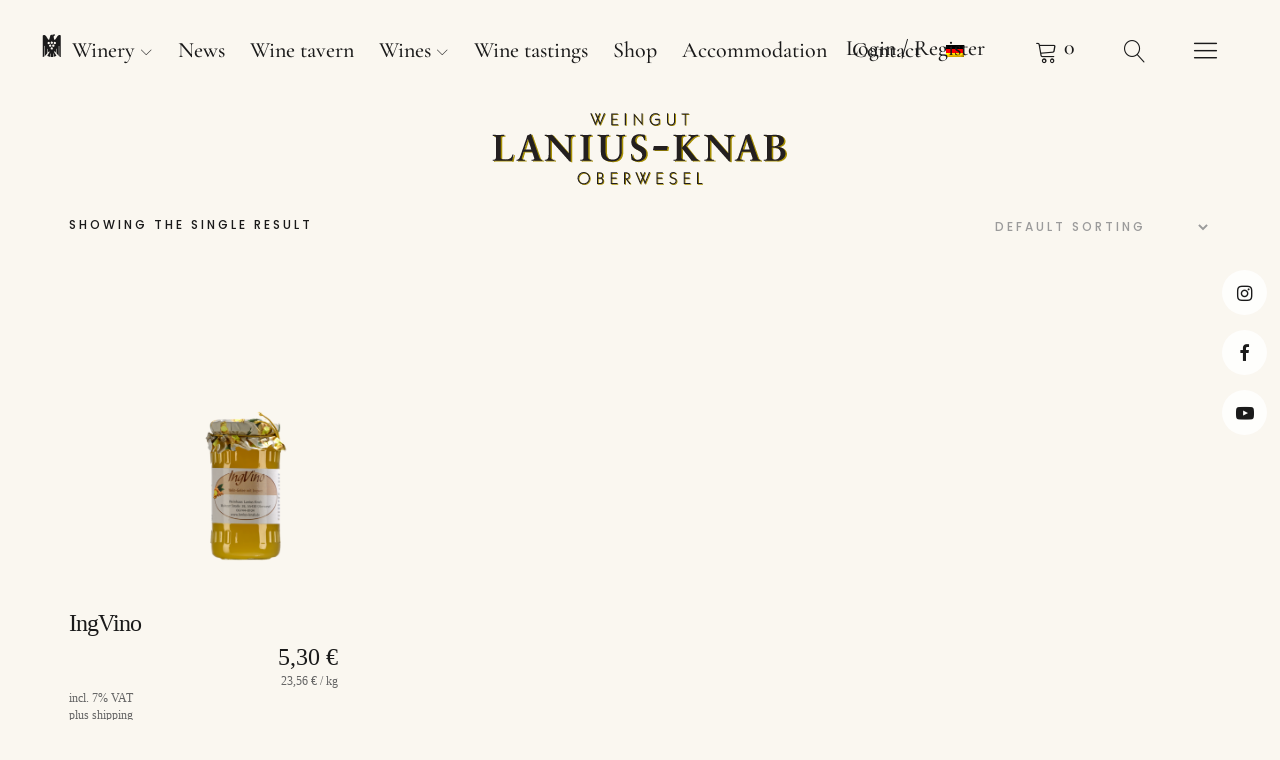

--- FILE ---
content_type: text/html; charset=UTF-8
request_url: https://lanius-knab.de/en/prodct-tag/ginger-jelly/
body_size: 20278
content:
<!DOCTYPE html><html dir="ltr" lang="en-US" prefix="og: https://ogp.me/ns#" class="no-js"><head><meta charset="UTF-8"><meta name="viewport" content="width=device-width, initial-scale=1"><link rel="profile" href="http://gmpg.org/xfn/11"><link rel="pingback" href="https://lanius-knab.de/xmlrpc.php"> <script>(function(html){html.className=html.className.replace(/\bno-js\b/,'js')})(document.documentElement)</script> <title>Ginger jelly | VDP.Weingut Lanius-Knab, Oberwesel</title><link rel="alternate" hreflang="en" href="https://lanius-knab.de/en/prodct-tag/ginger-jelly/" /><link rel="alternate" hreflang="de" href="https://lanius-knab.de/produkt-schlagwort/ingwergelee/" /><link rel="alternate" hreflang="x-default" href="https://lanius-knab.de/produkt-schlagwort/ingwergelee/" /><meta name="robots" content="max-image-preview:large" /><link rel="canonical" href="https://lanius-knab.de/en/prodct-tag/ginger-jelly/" /><meta name="generator" content="All in One SEO (AIOSEO) 4.7.9.1" /> <script type="application/ld+json" class="aioseo-schema">{"@context":"https:\/\/schema.org","@graph":[{"@type":"BreadcrumbList","@id":"https:\/\/lanius-knab.de\/en\/prodct-tag\/ginger-jelly\/#breadcrumblist","itemListElement":[{"@type":"ListItem","@id":"https:\/\/lanius-knab.de\/en\/#listItem","position":1,"name":"Home","item":"https:\/\/lanius-knab.de\/en\/","nextItem":{"@type":"ListItem","@id":"https:\/\/lanius-knab.de\/en\/prodct-tag\/ginger-jelly\/#listItem","name":"Ginger jelly"}},{"@type":"ListItem","@id":"https:\/\/lanius-knab.de\/en\/prodct-tag\/ginger-jelly\/#listItem","position":2,"name":"Ginger jelly","previousItem":{"@type":"ListItem","@id":"https:\/\/lanius-knab.de\/en\/#listItem","name":"Home"}}]},{"@type":"CollectionPage","@id":"https:\/\/lanius-knab.de\/en\/prodct-tag\/ginger-jelly\/#collectionpage","url":"https:\/\/lanius-knab.de\/en\/prodct-tag\/ginger-jelly\/","name":"Ginger jelly | VDP.Weingut Lanius-Knab, Oberwesel","inLanguage":"en-US","isPartOf":{"@id":"https:\/\/lanius-knab.de\/en\/#website"},"breadcrumb":{"@id":"https:\/\/lanius-knab.de\/en\/prodct-tag\/ginger-jelly\/#breadcrumblist"}},{"@type":"Organization","@id":"https:\/\/lanius-knab.de\/en\/#organization","name":"VDP.Weingut Lanius-Knab, Oberwesel","description":"Spitzenweine vom Mittelrhein","url":"https:\/\/lanius-knab.de\/en\/","telephone":"+4967448104","logo":{"@type":"ImageObject","url":"https:\/\/lanius-knab.de\/wp-content\/uploads\/2022\/01\/Lanius-Knab-Logo-2018-kompakt-cmyk.svg","@id":"https:\/\/lanius-knab.de\/en\/prodct-tag\/ginger-jelly\/#organizationLogo","width":113,"height":30},"image":{"@id":"https:\/\/lanius-knab.de\/en\/prodct-tag\/ginger-jelly\/#organizationLogo"},"sameAs":["https:\/\/www.facebook.com\/laniusknab","https:\/\/www.instagram.com\/vdpweingutlaniusknab","https:\/\/www.youtube.com\/channel\/UCoxy_RWsK-QytxpUV2NUofg"]},{"@type":"WebSite","@id":"https:\/\/lanius-knab.de\/en\/#website","url":"https:\/\/lanius-knab.de\/en\/","name":"VDP.Weingut Lanius-Knab, Oberwesel","description":"Spitzenweine vom Mittelrhein","inLanguage":"en-US","publisher":{"@id":"https:\/\/lanius-knab.de\/en\/#organization"}}]}</script> <link rel='dns-prefetch' href='//fonts.googleapis.com' /> <script data-optimized="1" type="text/javascript">window._wpemojiSettings={"baseUrl":"https:\/\/s.w.org\/images\/core\/emoji\/14.0.0\/72x72\/","ext":".png","svgUrl":"https:\/\/s.w.org\/images\/core\/emoji\/14.0.0\/svg\/","svgExt":".svg","source":{"concatemoji":"https:\/\/lanius-knab.de\/wp-includes\/js\/wp-emoji-release.min.js?ver=6.4.7"}};
/*! This file is auto-generated */
!function(i,n){var o,s,e;function c(e){try{var t={supportTests:e,timestamp:(new Date).valueOf()};sessionStorage.setItem(o,JSON.stringify(t))}catch(e){}}function p(e,t,n){e.clearRect(0,0,e.canvas.width,e.canvas.height),e.fillText(t,0,0);var t=new Uint32Array(e.getImageData(0,0,e.canvas.width,e.canvas.height).data),r=(e.clearRect(0,0,e.canvas.width,e.canvas.height),e.fillText(n,0,0),new Uint32Array(e.getImageData(0,0,e.canvas.width,e.canvas.height).data));return t.every(function(e,t){return e===r[t]})}function u(e,t,n){switch(t){case"flag":return n(e,"\ud83c\udff3\ufe0f\u200d\u26a7\ufe0f","\ud83c\udff3\ufe0f\u200b\u26a7\ufe0f")?!1:!n(e,"\ud83c\uddfa\ud83c\uddf3","\ud83c\uddfa\u200b\ud83c\uddf3")&&!n(e,"\ud83c\udff4\udb40\udc67\udb40\udc62\udb40\udc65\udb40\udc6e\udb40\udc67\udb40\udc7f","\ud83c\udff4\u200b\udb40\udc67\u200b\udb40\udc62\u200b\udb40\udc65\u200b\udb40\udc6e\u200b\udb40\udc67\u200b\udb40\udc7f");case"emoji":return!n(e,"\ud83e\udef1\ud83c\udffb\u200d\ud83e\udef2\ud83c\udfff","\ud83e\udef1\ud83c\udffb\u200b\ud83e\udef2\ud83c\udfff")}return!1}function f(e,t,n){var r="undefined"!=typeof WorkerGlobalScope&&self instanceof WorkerGlobalScope?new OffscreenCanvas(300,150):i.createElement("canvas"),a=r.getContext("2d",{willReadFrequently:!0}),o=(a.textBaseline="top",a.font="600 32px Arial",{});return e.forEach(function(e){o[e]=t(a,e,n)}),o}function t(e){var t=i.createElement("script");t.src=e,t.defer=!0,i.head.appendChild(t)}"undefined"!=typeof Promise&&(o="wpEmojiSettingsSupports",s=["flag","emoji"],n.supports={everything:!0,everythingExceptFlag:!0},e=new Promise(function(e){i.addEventListener("DOMContentLoaded",e,{once:!0})}),new Promise(function(t){var n=function(){try{var e=JSON.parse(sessionStorage.getItem(o));if("object"==typeof e&&"number"==typeof e.timestamp&&(new Date).valueOf()<e.timestamp+604800&&"object"==typeof e.supportTests)return e.supportTests}catch(e){}return null}();if(!n){if("undefined"!=typeof Worker&&"undefined"!=typeof OffscreenCanvas&&"undefined"!=typeof URL&&URL.createObjectURL&&"undefined"!=typeof Blob)try{var e="postMessage("+f.toString()+"("+[JSON.stringify(s),u.toString(),p.toString()].join(",")+"));",r=new Blob([e],{type:"text/javascript"}),a=new Worker(URL.createObjectURL(r),{name:"wpTestEmojiSupports"});return void(a.onmessage=function(e){c(n=e.data),a.terminate(),t(n)})}catch(e){}c(n=f(s,u,p))}t(n)}).then(function(e){for(var t in e)n.supports[t]=e[t],n.supports.everything=n.supports.everything&&n.supports[t],"flag"!==t&&(n.supports.everythingExceptFlag=n.supports.everythingExceptFlag&&n.supports[t]);n.supports.everythingExceptFlag=n.supports.everythingExceptFlag&&!n.supports.flag,n.DOMReady=!1,n.readyCallback=function(){n.DOMReady=!0}}).then(function(){return e}).then(function(){var e;n.supports.everything||(n.readyCallback(),(e=n.source||{}).concatemoji?t(e.concatemoji):e.wpemoji&&e.twemoji&&(t(e.twemoji),t(e.wpemoji)))}))}((window,document),window._wpemojiSettings)</script> <link data-optimized="1" rel='stylesheet' id='sbi_styles-css' href='https://lanius-knab.de/wp-content/litespeed/css/775836a7001320feb317dca446da9246.css?ver=660b0' type='text/css' media='all' /><style id='wp-emoji-styles-inline-css' type='text/css'>img.wp-smiley,img.emoji{display:inline !important;border:none !important;box-shadow:none !important;height:1em !important;width:1em !important;margin:0 .07em !important;vertical-align:-.1em !important;background:0 0 !important;padding:0 !important}</style><link data-optimized="1" rel='stylesheet' id='wp-block-library-css' href='https://lanius-knab.de/wp-content/litespeed/css/cecc45dca9e7d78f55f3e28a9db66097.css?ver=f0612' type='text/css' media='all' /><style id='wp-block-library-theme-inline-css' type='text/css'>.wp-block-audio figcaption{color:#555;font-size:13px;text-align:center}.is-dark-theme .wp-block-audio figcaption{color:hsla(0,0%,100%,.65)}.wp-block-audio{margin:0 0 1em}.wp-block-code{border:1px solid #ccc;border-radius:4px;font-family:Menlo,Consolas,monaco,monospace;padding:.8em 1em}.wp-block-embed figcaption{color:#555;font-size:13px;text-align:center}.is-dark-theme .wp-block-embed figcaption{color:hsla(0,0%,100%,.65)}.wp-block-embed{margin:0 0 1em}.blocks-gallery-caption{color:#555;font-size:13px;text-align:center}.is-dark-theme .blocks-gallery-caption{color:hsla(0,0%,100%,.65)}.wp-block-image figcaption{color:#555;font-size:13px;text-align:center}.is-dark-theme .wp-block-image figcaption{color:hsla(0,0%,100%,.65)}.wp-block-image{margin:0 0 1em}.wp-block-pullquote{border-bottom:4px solid;border-top:4px solid;color:currentColor;margin-bottom:1.75em}.wp-block-pullquote cite,.wp-block-pullquote footer,.wp-block-pullquote__citation{color:currentColor;font-size:.8125em;font-style:normal;text-transform:uppercase}.wp-block-quote{border-left:.25em solid;margin:0 0 1.75em;padding-left:1em}.wp-block-quote cite,.wp-block-quote footer{color:currentColor;font-size:.8125em;font-style:normal;position:relative}.wp-block-quote.has-text-align-right{border-left:none;border-right:.25em solid;padding-left:0;padding-right:1em}.wp-block-quote.has-text-align-center{border:none;padding-left:0}.wp-block-quote.is-large,.wp-block-quote.is-style-large,.wp-block-quote.is-style-plain{border:none}.wp-block-search .wp-block-search__label{font-weight:700}.wp-block-search__button{border:1px solid #ccc;padding:.375em .625em}:where(.wp-block-group.has-background){padding:1.25em 2.375em}.wp-block-separator.has-css-opacity{opacity:.4}.wp-block-separator{border:none;border-bottom:2px solid;margin-left:auto;margin-right:auto}.wp-block-separator.has-alpha-channel-opacity{opacity:1}.wp-block-separator:not(.is-style-wide):not(.is-style-dots){width:100px}.wp-block-separator.has-background:not(.is-style-dots){border-bottom:none;height:1px}.wp-block-separator.has-background:not(.is-style-wide):not(.is-style-dots){height:2px}.wp-block-table{margin:0 0 1em}.wp-block-table td,.wp-block-table th{word-break:normal}.wp-block-table figcaption{color:#555;font-size:13px;text-align:center}.is-dark-theme .wp-block-table figcaption{color:hsla(0,0%,100%,.65)}.wp-block-video figcaption{color:#555;font-size:13px;text-align:center}.is-dark-theme .wp-block-video figcaption{color:hsla(0,0%,100%,.65)}.wp-block-video{margin:0 0 1em}.wp-block-template-part.has-background{margin-bottom:0;margin-top:0;padding:1.25em 2.375em}</style><link data-optimized="1" rel='stylesheet' id='coblocks-frontend-css' href='https://lanius-knab.de/wp-content/litespeed/css/bb59e972f710d090373e1ed0c9bba99e.css?ver=b01a2' type='text/css' media='all' /><link data-optimized="1" rel='stylesheet' id='coblocks-extensions-css' href='https://lanius-knab.de/wp-content/litespeed/css/1cbb4ca9b66eb164d23c4be9f48d6c83.css?ver=3c214' type='text/css' media='all' /><link data-optimized="1" rel='stylesheet' id='coblocks-animation-css' href='https://lanius-knab.de/wp-content/litespeed/css/d3dda15ab5676b5aa7ef5c99da49a139.css?ver=fc560' type='text/css' media='all' /><style id='classic-theme-styles-inline-css' type='text/css'>/*! This file is auto-generated */
.wp-block-button__link{color:#fff;background-color:#32373c;border-radius:9999px;box-shadow:none;text-decoration:none;padding:calc(.667em + 2px) calc(1.333em + 2px);font-size:1.125em}.wp-block-file__button{background:#32373c;color:#fff;text-decoration:none}</style><style id='global-styles-inline-css' type='text/css'>body{--wp--preset--color--black:#000;--wp--preset--color--cyan-bluish-gray:#abb8c3;--wp--preset--color--white:#fff;--wp--preset--color--pale-pink:#f78da7;--wp--preset--color--vivid-red:#cf2e2e;--wp--preset--color--luminous-vivid-orange:#ff6900;--wp--preset--color--luminous-vivid-amber:#fcb900;--wp--preset--color--light-green-cyan:#7bdcb5;--wp--preset--color--vivid-green-cyan:#00d084;--wp--preset--color--pale-cyan-blue:#8ed1fc;--wp--preset--color--vivid-cyan-blue:#0693e3;--wp--preset--color--vivid-purple:#9b51e0;--wp--preset--color--dark:#1a1a1a;--wp--preset--color--light-grey:#f4f4f4;--wp--preset--color--light-blue:#51a8dd;--wp--preset--color--dark-blue:#0c6ca6;--wp--preset--gradient--vivid-cyan-blue-to-vivid-purple:linear-gradient(135deg,rgba(6,147,227,1) 0%,#9b51e0 100%);--wp--preset--gradient--light-green-cyan-to-vivid-green-cyan:linear-gradient(135deg,#7adcb4 0%,#00d082 100%);--wp--preset--gradient--luminous-vivid-amber-to-luminous-vivid-orange:linear-gradient(135deg,rgba(252,185,0,1) 0%,rgba(255,105,0,1) 100%);--wp--preset--gradient--luminous-vivid-orange-to-vivid-red:linear-gradient(135deg,rgba(255,105,0,1) 0%,#cf2e2e 100%);--wp--preset--gradient--very-light-gray-to-cyan-bluish-gray:linear-gradient(135deg,#eee 0%,#a9b8c3 100%);--wp--preset--gradient--cool-to-warm-spectrum:linear-gradient(135deg,#4aeadc 0%,#9778d1 20%,#cf2aba 40%,#ee2c82 60%,#fb6962 80%,#fef84c 100%);--wp--preset--gradient--blush-light-purple:linear-gradient(135deg,#ffceec 0%,#9896f0 100%);--wp--preset--gradient--blush-bordeaux:linear-gradient(135deg,#fecda5 0%,#fe2d2d 50%,#6b003e 100%);--wp--preset--gradient--luminous-dusk:linear-gradient(135deg,#ffcb70 0%,#c751c0 50%,#4158d0 100%);--wp--preset--gradient--pale-ocean:linear-gradient(135deg,#fff5cb 0%,#b6e3d4 50%,#33a7b5 100%);--wp--preset--gradient--electric-grass:linear-gradient(135deg,#caf880 0%,#71ce7e 100%);--wp--preset--gradient--midnight:linear-gradient(135deg,#020381 0%,#2874fc 100%);--wp--preset--font-size--small:16px;--wp--preset--font-size--medium:20px;--wp--preset--font-size--large:22px;--wp--preset--font-size--x-large:42px;--wp--preset--font-size--regular:19px;--wp--preset--font-size--larger:26px;--wp--preset--font-family--inter:"Inter",sans-serif;--wp--preset--font-family--cardo:Cardo;--wp--preset--spacing--20:.44rem;--wp--preset--spacing--30:.67rem;--wp--preset--spacing--40:1rem;--wp--preset--spacing--50:1.5rem;--wp--preset--spacing--60:2.25rem;--wp--preset--spacing--70:3.38rem;--wp--preset--spacing--80:5.06rem;--wp--preset--shadow--natural:6px 6px 9px rgba(0,0,0,.2);--wp--preset--shadow--deep:12px 12px 50px rgba(0,0,0,.4);--wp--preset--shadow--sharp:6px 6px 0px rgba(0,0,0,.2);--wp--preset--shadow--outlined:6px 6px 0px -3px rgba(255,255,255,1),6px 6px rgba(0,0,0,1);--wp--preset--shadow--crisp:6px 6px 0px rgba(0,0,0,1)}:where(.is-layout-flex){gap:.5em}:where(.is-layout-grid){gap:.5em}body .is-layout-flow>.alignleft{float:left;margin-inline-start:0;margin-inline-end:2em}body .is-layout-flow>.alignright{float:right;margin-inline-start:2em;margin-inline-end:0}body .is-layout-flow>.aligncenter{margin-left:auto !important;margin-right:auto !important}body .is-layout-constrained>.alignleft{float:left;margin-inline-start:0;margin-inline-end:2em}body .is-layout-constrained>.alignright{float:right;margin-inline-start:2em;margin-inline-end:0}body .is-layout-constrained>.aligncenter{margin-left:auto !important;margin-right:auto !important}body .is-layout-constrained>:where(:not(.alignleft):not(.alignright):not(.alignfull)){max-width:var(--wp--style--global--content-size);margin-left:auto !important;margin-right:auto !important}body .is-layout-constrained>.alignwide{max-width:var(--wp--style--global--wide-size)}body .is-layout-flex{display:flex}body .is-layout-flex{flex-wrap:wrap;align-items:center}body .is-layout-flex>*{margin:0}body .is-layout-grid{display:grid}body .is-layout-grid>*{margin:0}:where(.wp-block-columns.is-layout-flex){gap:2em}:where(.wp-block-columns.is-layout-grid){gap:2em}:where(.wp-block-post-template.is-layout-flex){gap:1.25em}:where(.wp-block-post-template.is-layout-grid){gap:1.25em}.has-black-color{color:var(--wp--preset--color--black) !important}.has-cyan-bluish-gray-color{color:var(--wp--preset--color--cyan-bluish-gray) !important}.has-white-color{color:var(--wp--preset--color--white) !important}.has-pale-pink-color{color:var(--wp--preset--color--pale-pink) !important}.has-vivid-red-color{color:var(--wp--preset--color--vivid-red) !important}.has-luminous-vivid-orange-color{color:var(--wp--preset--color--luminous-vivid-orange) !important}.has-luminous-vivid-amber-color{color:var(--wp--preset--color--luminous-vivid-amber) !important}.has-light-green-cyan-color{color:var(--wp--preset--color--light-green-cyan) !important}.has-vivid-green-cyan-color{color:var(--wp--preset--color--vivid-green-cyan) !important}.has-pale-cyan-blue-color{color:var(--wp--preset--color--pale-cyan-blue) !important}.has-vivid-cyan-blue-color{color:var(--wp--preset--color--vivid-cyan-blue) !important}.has-vivid-purple-color{color:var(--wp--preset--color--vivid-purple) !important}.has-black-background-color{background-color:var(--wp--preset--color--black) !important}.has-cyan-bluish-gray-background-color{background-color:var(--wp--preset--color--cyan-bluish-gray) !important}.has-white-background-color{background-color:var(--wp--preset--color--white) !important}.has-pale-pink-background-color{background-color:var(--wp--preset--color--pale-pink) !important}.has-vivid-red-background-color{background-color:var(--wp--preset--color--vivid-red) !important}.has-luminous-vivid-orange-background-color{background-color:var(--wp--preset--color--luminous-vivid-orange) !important}.has-luminous-vivid-amber-background-color{background-color:var(--wp--preset--color--luminous-vivid-amber) !important}.has-light-green-cyan-background-color{background-color:var(--wp--preset--color--light-green-cyan) !important}.has-vivid-green-cyan-background-color{background-color:var(--wp--preset--color--vivid-green-cyan) !important}.has-pale-cyan-blue-background-color{background-color:var(--wp--preset--color--pale-cyan-blue) !important}.has-vivid-cyan-blue-background-color{background-color:var(--wp--preset--color--vivid-cyan-blue) !important}.has-vivid-purple-background-color{background-color:var(--wp--preset--color--vivid-purple) !important}.has-black-border-color{border-color:var(--wp--preset--color--black) !important}.has-cyan-bluish-gray-border-color{border-color:var(--wp--preset--color--cyan-bluish-gray) !important}.has-white-border-color{border-color:var(--wp--preset--color--white) !important}.has-pale-pink-border-color{border-color:var(--wp--preset--color--pale-pink) !important}.has-vivid-red-border-color{border-color:var(--wp--preset--color--vivid-red) !important}.has-luminous-vivid-orange-border-color{border-color:var(--wp--preset--color--luminous-vivid-orange) !important}.has-luminous-vivid-amber-border-color{border-color:var(--wp--preset--color--luminous-vivid-amber) !important}.has-light-green-cyan-border-color{border-color:var(--wp--preset--color--light-green-cyan) !important}.has-vivid-green-cyan-border-color{border-color:var(--wp--preset--color--vivid-green-cyan) !important}.has-pale-cyan-blue-border-color{border-color:var(--wp--preset--color--pale-cyan-blue) !important}.has-vivid-cyan-blue-border-color{border-color:var(--wp--preset--color--vivid-cyan-blue) !important}.has-vivid-purple-border-color{border-color:var(--wp--preset--color--vivid-purple) !important}.has-vivid-cyan-blue-to-vivid-purple-gradient-background{background:var(--wp--preset--gradient--vivid-cyan-blue-to-vivid-purple) !important}.has-light-green-cyan-to-vivid-green-cyan-gradient-background{background:var(--wp--preset--gradient--light-green-cyan-to-vivid-green-cyan) !important}.has-luminous-vivid-amber-to-luminous-vivid-orange-gradient-background{background:var(--wp--preset--gradient--luminous-vivid-amber-to-luminous-vivid-orange) !important}.has-luminous-vivid-orange-to-vivid-red-gradient-background{background:var(--wp--preset--gradient--luminous-vivid-orange-to-vivid-red) !important}.has-very-light-gray-to-cyan-bluish-gray-gradient-background{background:var(--wp--preset--gradient--very-light-gray-to-cyan-bluish-gray) !important}.has-cool-to-warm-spectrum-gradient-background{background:var(--wp--preset--gradient--cool-to-warm-spectrum) !important}.has-blush-light-purple-gradient-background{background:var(--wp--preset--gradient--blush-light-purple) !important}.has-blush-bordeaux-gradient-background{background:var(--wp--preset--gradient--blush-bordeaux) !important}.has-luminous-dusk-gradient-background{background:var(--wp--preset--gradient--luminous-dusk) !important}.has-pale-ocean-gradient-background{background:var(--wp--preset--gradient--pale-ocean) !important}.has-electric-grass-gradient-background{background:var(--wp--preset--gradient--electric-grass) !important}.has-midnight-gradient-background{background:var(--wp--preset--gradient--midnight) !important}.has-small-font-size{font-size:var(--wp--preset--font-size--small) !important}.has-medium-font-size{font-size:var(--wp--preset--font-size--medium) !important}.has-large-font-size{font-size:var(--wp--preset--font-size--large) !important}.has-x-large-font-size{font-size:var(--wp--preset--font-size--x-large) !important}.wp-block-navigation a:where(:not(.wp-element-button)){color:inherit}:where(.wp-block-post-template.is-layout-flex){gap:1.25em}:where(.wp-block-post-template.is-layout-grid){gap:1.25em}:where(.wp-block-columns.is-layout-flex){gap:2em}:where(.wp-block-columns.is-layout-grid){gap:2em}.wp-block-pullquote{font-size:1.5em;line-height:1.6}</style><link data-optimized="1" rel='stylesheet' id='wpml-blocks-css' href='https://lanius-knab.de/wp-content/litespeed/css/592ec12ad35dbb83a3e1560289840c0e.css?ver=a7e3d' type='text/css' media='all' /><style id='age-gate-custom-inline-css' type='text/css'>:root{--ag-background-image-position:center center;--ag-background-image-opacity:1;--ag-blur:5px}</style><link data-optimized="1" rel='stylesheet' id='age-gate-css' href='https://lanius-knab.de/wp-content/litespeed/css/ca356283dcc2ae071f7a2d7c91f3cd49.css?ver=f4846' type='text/css' media='all' /><style id='age-gate-options-inline-css' type='text/css'>:root{--ag-background-image-position:center center;--ag-background-image-opacity:1;--ag-blur:5px}</style><link data-optimized="1" rel='stylesheet' id='plyr-css-css' href='https://lanius-knab.de/wp-content/litespeed/css/cc475d2473db2f104e3b2191c706a6a8.css?ver=43acc' type='text/css' media='all' /><link data-optimized="1" rel='stylesheet' id='lbwps-styles-photoswipe5-main-css' href='https://lanius-knab.de/wp-content/litespeed/css/5d739c96dd71895b2fd4fc6c3298b015.css?ver=7a6f0' type='text/css' media='all' /><style id='woocommerce-inline-inline-css' type='text/css'>.woocommerce form .form-row .required{visibility:visible}</style><link data-optimized="1" rel='stylesheet' id='wpml-legacy-horizontal-list-0-css' href='https://lanius-knab.de/wp-content/litespeed/css/fe8ee20835c9431343a330b7c214d5d1.css?ver=fd758' type='text/css' media='all' /><style id='wpml-legacy-horizontal-list-0-inline-css' type='text/css'>.wpml-ls-statics-footer a,.wpml-ls-statics-footer .wpml-ls-sub-menu a,.wpml-ls-statics-footer .wpml-ls-sub-menu a:link,.wpml-ls-statics-footer li:not(.wpml-ls-current-language) .wpml-ls-link,.wpml-ls-statics-footer li:not(.wpml-ls-current-language) .wpml-ls-link:link{color:#444;background-color:#fff}.wpml-ls-statics-footer a,.wpml-ls-statics-footer .wpml-ls-sub-menu a:hover,.wpml-ls-statics-footer .wpml-ls-sub-menu a:focus,.wpml-ls-statics-footer .wpml-ls-sub-menu a:link:hover,.wpml-ls-statics-footer .wpml-ls-sub-menu a:link:focus{color:#000;background-color:#eee}.wpml-ls-statics-footer .wpml-ls-current-language>a{color:#444;background-color:#fff}.wpml-ls-statics-footer .wpml-ls-current-language:hover>a,.wpml-ls-statics-footer .wpml-ls-current-language>a:focus{color:#000;background-color:#eee}</style><link data-optimized="1" rel='stylesheet' id='wpml-menu-item-0-css' href='https://lanius-knab.de/wp-content/litespeed/css/b5651a0f60f216079ade044043134963.css?ver=fa5aa' type='text/css' media='all' /><link data-optimized="1" rel='stylesheet' id='wp-components-css' href='https://lanius-knab.de/wp-content/litespeed/css/a4777044dca82d9230ca0c6196fa4f61.css?ver=a177e' type='text/css' media='all' /><link data-optimized="1" rel='stylesheet' id='godaddy-styles-css' href='https://lanius-knab.de/wp-content/litespeed/css/07d6b3d9b69bbea71fafdcfb76ac8f65.css?ver=c7416' type='text/css' media='all' /><link data-optimized="1" rel='stylesheet' id='gateway-css' href='https://lanius-knab.de/wp-content/litespeed/css/d53a6411c7abc4a1638155855e63abad.css?ver=c96a6' type='text/css' media='all' /><link data-optimized="1" rel='stylesheet' id='uku-fonts-css' href='https://lanius-knab.de/wp-content/litespeed/css/ca7e6a8089c16cbced55f8449206b0ae.css?ver=6b0ae' type='text/css' media='all' /><link data-optimized="1" rel='stylesheet' id='uku-style-css' href='https://lanius-knab.de/wp-content/litespeed/css/1a9ad38cfb972b9db5248b09eadb0e0d.css?ver=cf04c' type='text/css' media='all' /><link data-optimized="1" rel='stylesheet' id='uku-serif-style-css' href='https://lanius-knab.de/wp-content/litespeed/css/e95efd54ae5c9c1e2cafb5b911d8691d.css?ver=a39e8' type='text/css' media='all' /><link data-optimized="1" rel='stylesheet' id='genericons-css' href='https://lanius-knab.de/wp-content/litespeed/css/6a0e7d1bf06ebc0823000ca3e9731e7d.css?ver=f7c87' type='text/css' media='all' /><link data-optimized="1" rel='stylesheet' id='uku-slick-style-css' href='https://lanius-knab.de/wp-content/litespeed/css/c15459be029ed5f1925e5797d0c9d8ab.css?ver=1789f' type='text/css' media='all' /><link data-optimized="1" rel='stylesheet' id='uku-woocommerce-style-css' href='https://lanius-knab.de/wp-content/litespeed/css/9e7db01cff37b34bdf0fb5875ac2d0df.css?ver=3454b' type='text/css' media='all' /><link data-optimized="1" rel='stylesheet' id='wcpa-frontend-css' href='https://lanius-knab.de/wp-content/litespeed/css/199bf1c29c3ec444fa1cf4f7c94d6583.css?ver=3c6c6' type='text/css' media='all' /><link data-optimized="1" rel='stylesheet' id='woocommerce-gzd-layout-css' href='https://lanius-knab.de/wp-content/litespeed/css/6bb74eab1993ef78994c8dc205c34d76.css?ver=41fe6' type='text/css' media='all' /><style id='woocommerce-gzd-layout-inline-css' type='text/css'>.woocommerce-checkout .shop_table{background-color:#eee}.product p.deposit-packaging-type{font-size:1.25em !important}p.woocommerce-shipping-destination{display:none}.wc-gzd-nutri-score-value-a{background:url(https://lanius-knab.de/wp-content/plugins/woocommerce-germanized/assets/images/nutri-score-a.svg) no-repeat}.wc-gzd-nutri-score-value-b{background:url(https://lanius-knab.de/wp-content/plugins/woocommerce-germanized/assets/images/nutri-score-b.svg) no-repeat}.wc-gzd-nutri-score-value-c{background:url(https://lanius-knab.de/wp-content/plugins/woocommerce-germanized/assets/images/nutri-score-c.svg) no-repeat}.wc-gzd-nutri-score-value-d{background:url(https://lanius-knab.de/wp-content/plugins/woocommerce-germanized/assets/images/nutri-score-d.svg) no-repeat}.wc-gzd-nutri-score-value-e{background:url(https://lanius-knab.de/wp-content/plugins/woocommerce-germanized/assets/images/nutri-score-e.svg) no-repeat}</style><link data-optimized="1" rel='stylesheet' id='sib-front-css-css' href='https://lanius-knab.de/wp-content/litespeed/css/888e10d13c64cc41294725262a0a40c0.css?ver=ce67a' type='text/css' media='all' /> <script data-optimized="1" type="text/javascript" id="wpml-cookie-js-extra">var wpml_cookies={"wp-wpml_current_language":{"value":"en","expires":1,"path":"\/"}};var wpml_cookies={"wp-wpml_current_language":{"value":"en","expires":1,"path":"\/"}}</script> <script data-optimized="1" type="text/javascript" src="https://lanius-knab.de/wp-content/litespeed/js/895f5d3667439f28f37c8e9f0a2945cf.js?ver=29f38" id="wpml-cookie-js" defer="defer" data-wp-strategy="defer"></script> <script type="text/javascript" src="https://lanius-knab.de/wp-includes/js/jquery/jquery.min.js?ver=3.7.1" id="jquery-core-js"></script> <script data-optimized="1" type="text/javascript" src="https://lanius-knab.de/wp-content/litespeed/js/abc0cecb47eea312f475efc7913622ea.js?ver=7f439" id="jquery-migrate-js"></script> <script data-optimized="1" type="text/javascript" id="plyr-js-js-extra">var easy_video_player={"plyr_iconUrl":"https:\/\/lanius-knab.de\/wp-content\/plugins\/easy-video-player\/lib\/plyr.svg","plyr_blankVideo":"https:\/\/lanius-knab.de\/wp-content\/plugins\/easy-video-player\/lib\/blank.mp4"}</script> <script data-optimized="1" type="text/javascript" src="https://lanius-knab.de/wp-content/litespeed/js/61a14d9c31e67bb8a420a7a68da49d69.js?ver=a6f10" id="plyr-js-js"></script> <script data-optimized="1" type="text/javascript" src="https://lanius-knab.de/wp-content/litespeed/js/0940689d37e43d4cd790d4bf9dac83bc.js?ver=2def7" id="jquery-blockui-js" defer="defer" data-wp-strategy="defer"></script> <script data-optimized="1" type="text/javascript" id="wc-add-to-cart-js-extra">var wc_add_to_cart_params={"ajax_url":"\/wp-admin\/admin-ajax.php?lang=en","wc_ajax_url":"\/en\/?wc-ajax=%%endpoint%%","i18n_view_cart":"View cart","cart_url":"https:\/\/lanius-knab.de\/en\/cart-2\/","is_cart":"","cart_redirect_after_add":"no"}</script> <script data-optimized="1" type="text/javascript" src="https://lanius-knab.de/wp-content/litespeed/js/d3c0c7b9b26172008e17d7febd56a5e9.js?ver=ab730" id="wc-add-to-cart-js" defer="defer" data-wp-strategy="defer"></script> <script data-optimized="1" type="text/javascript" src="https://lanius-knab.de/wp-content/litespeed/js/015ce206463c38cd74e86e19fe69f331.js?ver=25751" id="js-cookie-js" defer="defer" data-wp-strategy="defer"></script> <script data-optimized="1" type="text/javascript" id="woocommerce-js-extra">var woocommerce_params={"ajax_url":"\/wp-admin\/admin-ajax.php?lang=en","wc_ajax_url":"\/en\/?wc-ajax=%%endpoint%%"}</script> <script data-optimized="1" type="text/javascript" src="https://lanius-knab.de/wp-content/litespeed/js/e84e20111990af5e3255f2c07b54a91b.js?ver=0e8c6" id="woocommerce-js" defer="defer" data-wp-strategy="defer"></script> <script data-optimized="1" type="text/javascript" src="https://lanius-knab.de/wp-content/litespeed/js/6bae7b558900adab4dcc555b552f9d6e.js?ver=ea57f" id="uku-slick-js"></script> <script data-optimized="1" type="text/javascript" src="https://lanius-knab.de/wp-content/litespeed/js/6933d3e593624dee922800972c82a2f1.js?ver=44e28" id="viewportchecker-js"></script> <script data-optimized="1" type="text/javascript" src="https://lanius-knab.de/wp-content/litespeed/js/56ff8718e90f020def704e2faaf9564a.js?ver=49918" id="sticky-kit-js"></script> <script data-optimized="1" type="text/javascript" src="https://lanius-knab.de/wp-content/litespeed/js/d9d9bb4c142412c95d3e9890dcb5ff2c.js?ver=1e9a4" id="fitvids-js"></script> <script data-optimized="1" type="text/javascript" id="wc-gzd-unit-price-observer-queue-js-extra">var wc_gzd_unit_price_observer_queue_params={"ajax_url":"\/wp-admin\/admin-ajax.php","wc_ajax_url":"\/en\/?wc-ajax=%%endpoint%%","refresh_unit_price_nonce":"1da8da4067"}</script> <script data-optimized="1" type="text/javascript" src="https://lanius-knab.de/wp-content/litespeed/js/68f2743a3b2e3cbd8b5f0f66955545bf.js?ver=5bf46" id="wc-gzd-unit-price-observer-queue-js" defer="defer" data-wp-strategy="defer"></script> <script data-optimized="1" type="text/javascript" src="https://lanius-knab.de/wp-content/litespeed/js/fced7218b54436036ff46910e0a05bf6.js?ver=53c22" id="accounting-js"></script> <script data-optimized="1" type="text/javascript" id="wc-gzd-unit-price-observer-js-extra">var wc_gzd_unit_price_observer_params={"wrapper":".product","price_selector":{"p.price":{"is_total_price":!1,"is_primary_selector":!0,"quantity_selector":""}},"replace_price":"1","product_id":"5536","price_decimal_sep":",","price_thousand_sep":".","qty_selector":"input.quantity, input.qty","refresh_on_load":"1"}</script> <script data-optimized="1" type="text/javascript" src="https://lanius-knab.de/wp-content/litespeed/js/839917f46414e915937456823f2455fa.js?ver=eddf1" id="wc-gzd-unit-price-observer-js" defer="defer" data-wp-strategy="defer"></script> <script data-optimized="1" type="text/javascript" id="sib-front-js-js-extra">var sibErrMsg={"invalidMail":"Please fill out valid email address","requiredField":"Please fill out required fields","invalidDateFormat":"Please fill out valid date format","invalidSMSFormat":"Please fill out valid phone number"};var ajax_sib_front_object={"ajax_url":"https:\/\/lanius-knab.de\/wp-admin\/admin-ajax.php","ajax_nonce":"8316d6397a","flag_url":"https:\/\/lanius-knab.de\/wp-content\/plugins\/mailin\/img\/flags\/"}</script> <script data-optimized="1" type="text/javascript" src="https://lanius-knab.de/wp-content/litespeed/js/e7f52b4aa5179726121d771138e0d947.js?ver=a4d54" id="sib-front-js-js"></script> <link rel="https://api.w.org/" href="https://lanius-knab.de/en/wp-json/" /><link rel="alternate" type="application/json" href="https://lanius-knab.de/en/wp-json/wp/v2/product_tag/622" /><link rel="EditURI" type="application/rsd+xml" title="RSD" href="https://lanius-knab.de/xmlrpc.php?rsd" /><meta name="generator" content="WPML ver:4.6.15 stt:1,3;" /><style>.entry-meta{display:none !important}.home .entry-meta{display:none}.entry-footer{display:none !important}.home .entry-footer{display:none}</style><style type="text/css">.entry-content a,.comment-text a,#desktop-navigation ul li a:hover,.featured-slider button.slick-arrow:hover:after,.front-section a.all-posts-link:hover,#overlay-close:hover,.widget-area .widget ul li a:hover,#sidebar-offcanvas .widget a:hover,.textwidget a:hover,#overlay-nav a:hover,.author-links a:hover,.single-post .post-navigation a:hover,.single-attachment .post-navigation a:hover,.author-bio a,.single-post .hentry .entry-meta a:hover,.entry-header a:hover,.entry-header h2.entry-title a:hover,.blog .entry-meta a:hover,.uku-neo .entry-content p a:hover,.uku-neo .author-bio a:hover,.uku-neo .comment-text a:hover,.uku-neo .entry-header h2.entry-title a:hover,.uku-serif .entry-header h2.entry-title a:hover,.uku-serif .entry-content p a,.uku-serif .entry-content li a,.uku-serif .author-bio a,.uku-serif .comment-text a{color:#1a1a1a}.uku-serif .entry-content p a,.uku-serif .entry-content li a,.uku-serif .author-bio a,.uku-serif .comment-text a{box-shadow:inset 0 -1px 0 #1a1a1a}.single-post .post-navigation a:hover,.single-attachment .post-navigation a:hover,#desktop-navigation ul li.menu-item-has-children a:hover:after,.desktop-search input.search-field:active,.desktop-search input.search-field:focus{border-color:#1a1a1a}.featured-slider .entry-cats a,.section-one-column-one .entry-cats a,.section-three-column-one .entry-cats a,#front-section-four .entry-cats a,.single-post .entry-cats a,.blog.uku-standard.blog-defaultplus #primary .hentry.has-post-thumbnail:nth-child(4n) .entry-cats a,#desktop-navigation .sub-menu li a:hover,#desktop-navigation .children li a:hover,.widget_mc4wp_form_widget input[type=submit],.uku-neo .featured-slider .entry-cats a:hover,.uku-neo .section-one-column-one .entry-cats a:hover,.uku-neo .section-three-column-one .entry-cats a:hover,.uku-neo #front-section-four .entry-cats a:hover,.uku-neo .single-post .entry-cats a:hover,.uku-neo .format-video .entry-thumbnail span.video-icon:before,.uku-neo .format-video .entry-thumbnail span.video-icon:after,.uku-neo .entry-content p a:hover:after,.uku-neo .author-bio a:hover:after,.uku-neo .comment-text a:hover:after{background:#1a1a1a}.blog.blog-classic #primary .hentry.has-post-thumbnail:nth-child(4n) .entry-cats a{background:0 0 !important}@media screen and (min-width:66.25em){.uku-neo #overlay-open:hover,.uku-neo .search-open:hover,.uku-neo #overlay-open-sticky:hover,.uku-neo.fixedheader-dark.header-stick #overlay-open-sticky:hover,.uku-neo.fixedheader-dark.header-stick #search-open-sticky:hover{background:#1a1a1a}}.entry-content a:hover,.comment-text a:hover,.author-bio a:hover{color:#1a1a1a !important}.blog.blog-defaultplus #primary .hentry.has-post-thumbnail:nth-child(4n) .entry-cats a:hover,.featured-slider .entry-cats a:hover,.section-one-column-one .entry-cats a:hover,.section-three-column-one .entry-cats a:hover,#front-section-four .entry-cats a:hover,.single-post .entry-cats a:hover,#colophon .footer-feature-btn:hover,.comments-show #comments-toggle,.widget_mc4wp_form_widget input[type=submit]:hover,#comments-toggle:hover,input[type=submit]:hover,input#submit:hover,#primary #infinite-handle span:hover,#front-section-three a.all-posts-link:hover,.desktop-search input[type=submit]:hover,.widget_search input[type=submit]:hover,.post-password-form input[type=submit]:hover,#offcanvas-widgets-open:hover,.offcanvas-widgets-show #offcanvas-widgets-open,.uku-standard.blog-classic .entry-content p a.more-link:hover{background:#1a1a1a}#colophon .footer-feature-textwrap .footer-feature-btn:hover,.comments-show #comments-toggle,#comments-toggle:hover,input[type=submit]:hover,input#submit:hover,.blog #primary #infinite-handle span:hover,#front-section-three a.all-posts-link:hover,.desktop-search input[type=submit]:hover,.widget_search input[type=submit]:hover,.post-password-form input[type=submit]:hover,#offcanvas-widgets-open:hover,.offcanvas-widgets-show #offcanvas-widgets-open,.uku-standard.blog-classic .entry-content p a.more-link:hover{border-color:#1a1a1a !important}#colophon,.uku-serif .big-instagram-wrap{background:#f6efe1}#colophon,#colophon .footer-menu ul a,#colophon .footer-menu ul a:hover,#colophon #site-info,#colophon #site-info a,#colophon #site-info,#colophon #site-info a:hover,#footer-social span,#colophon .social-nav ul li a,.uku-serif .big-instagram-wrap .null-instagram-feed .clear a,.uku-serif .big-instagram-wrap .widget h2.widget-title{color:#1a1a1a}.footer-menus-wrap{border-bottom:1px solid #1a1a1a}.mobile-search,.inner-offcanvas-wrap{background:#faf7f0}#mobile-social ul li a,#overlay-nav ul li a,#offcanvas-widgets-open,.dropdown-toggle,#sidebar-offcanvas .widget h2.widget-title,#sidebar-offcanvas .widget,#sidebar-offcanvas .widget a{color:}#sidebar-offcanvas .widget h2.widget-title{border-color:}#offcanvas-widgets-open{border-color:}@media screen and (min-width:66.25em){#overlay-nav ul li,#overlay-nav ul ul.sub-menu,#overlay-nav ul ul.children{border-color:}#overlay-close{color:}#overlay-nav{border-color:}}#front-section-three{background:#faf7f0}.widget_mc4wp_form_widget,.jetpack_subscription_widget{background:}.uku-serif .front-about-img:after{background:#faf7f0}#shopfront-cats{background:#faf7f0}#front-section-twocolumn .entry-summary{display:block}#front-section-threecolumn .entry-summary{display:block}.blog .entry-date{display:none !important}.blog .entry-comments{display:none !important}.blog .entry-cats{display:none !important}.entry-author,.entry-date:before{display:none !important}.blog.blog-defaultplus #primary .hentry.has-post-thumbnail:nth-child(4n) .entry-thumbnail a:after,.featured-slider .entry-thumbnail a:after,.uku-serif .featured-slider .entry-thumbnail:after,.header-image:after,#front-section-four .entry-thumbnail a:after,.uku-serif #front-section-four .entry-thumbnail a .thumb-wrap:after,.single-post .big-thumb .entry-thumbnail a:after,.blog.blog-defaultplus #primary .hentry.has-post-thumbnail:nth-child(4n) .thumb-wrap:after,.section-two-column-one .thumb-wrap:after,.header-fullscreen #headerimg-wrap:after{background-color:}.blog.blog-defaultplus #primary .hentry.has-post-thumbnail:nth-child(4n) .entry-thumbnail a:after,.blog.blog-defaultplus #primary .hentry.has-post-thumbnail:nth-child(4n) .thumb-wrap:after,.section-two-column-one .thumb-wrap:after,.featured-slider .entry-thumbnail a:after,.uku-serif .featured-slider .entry-thumbnail:after,.header-image:after,.uku-serif .section-two-column-one .entry-thumbnail a:after,#front-section-four .entry-thumbnail a:after,.uku-serif #front-section-four .entry-thumbnail a .thumb-wrap:after,.single-post .big-thumb .entry-thumbnail a:after,.header-fullscreen #headerimg-wrap:after{opacity:.2}#front-section-four .meta-main-wrap,.featured-slider .meta-main-wrap,.blog.blog-defaultplus #primary .hentry.has-post-thumbnail:nth-child(4n) .meta-main-wrap,.uku-serif .section-two-column-one .entry-text-wrap,.big-thumb .title-wrap{background:-moz-linear-gradient(top,rgba(0,0,0,0) 0%,rgba(0,0,0,.4) 100%);background:-webkit-linear-gradient(top,rgba(0,0,0,0) 0%,rgba(0,0,0,.4) 100%);background:linear-gradient(to bottom,rgba(0,0,0,0) 0%,rgba(0,0,0,.4) 100%)}</style><noscript><style>.woocommerce-product-gallery{ opacity: 1 !important; }</style></noscript><style type="text/css" id="uku-header-css">h1.site-title,p.site-title,p.site-description{position:absolute;clip:rect(1px,1px,1px,1px)}</style><style type="text/css" id="custom-background-css">body.custom-background{background-color:#faf7f0}</style><style>:root{--wcpaSectionTitleSize:14px;--wcpaLabelSize:14px;--wcpaDescSize:13px;--wcpaErrorSize:13px;--wcpaLabelWeight:normal;--wcpaDescWeight:normal;--wcpaBorderWidth:1px;--wcpaBorderRadius:6px;--wcpaInputHeight:45px;--wcpaCheckLabelSize:14px;--wcpaCheckBorderWidth:1px;--wcpaCheckWidth:20px;--wcpaCheckHeight:20px;--wcpaCheckBorderRadius:4px;--wcpaCheckButtonRadius:5px;--wcpaCheckButtonBorder:2px}:root{--wcpaButtonColor:#3340d3;--wcpaLabelColor:#424242;--wcpaDescColor:#797979;--wcpaBorderColor:#c6d0e9;--wcpaBorderColorFocus:#3561f3;--wcpaInputBgColor:#fff;--wcpaInputColor:#5d5d5d;--wcpaCheckLabelColor:#4a4a4a;--wcpaCheckBgColor:#3340d3;--wcpaCheckBorderColor:#b9cbe3;--wcpaCheckTickColor:#fff;--wcpaRadioBgColor:#3340d3;--wcpaRadioBorderColor:#b9cbe3;--wcpaRadioTickColor:#fff;--wcpaButtonTextColor:#fff;--wcpaErrorColor:#f55050}</style><style id='wp-fonts-local' type='text/css'>@font-face{font-family:Inter;font-style:normal;font-weight:300 900;font-display:fallback;src:url('https://lanius-knab.de/wp-content/plugins/woocommerce/assets/fonts/Inter-VariableFont_slnt,wght.woff2') format('woff2');font-stretch:normal}@font-face{font-family:Cardo;font-style:normal;font-weight:400;font-display:fallback;src:url('https://lanius-knab.de/wp-content/plugins/woocommerce/assets/fonts/cardo_normal_400.woff2') format('woff2')}</style><link rel="icon" href="https://lanius-knab.de/wp-content/uploads/2022/03/cropped-Lanius-Knab-32x32.png" sizes="32x32" /><link rel="icon" href="https://lanius-knab.de/wp-content/uploads/2022/03/cropped-Lanius-Knab-192x192.png" sizes="192x192" /><link rel="apple-touch-icon" href="https://lanius-knab.de/wp-content/uploads/2022/03/cropped-Lanius-Knab-180x180.png" /><meta name="msapplication-TileImage" content="https://lanius-knab.de/wp-content/uploads/2022/03/cropped-Lanius-Knab-270x270.png" /><style type="text/css" id="wp-custom-css">body{font-weight:500}.uku-serif .syntaxhighlighter{font-size:14px !important}.uku-serif:not(.home).headerimg-on.header-fullscreen #desktop-navigation ul li a:hover,.uku-serif:not(.home).headerimg-on.header-fullscreen #desktop-navigation ul li:hover>a,.header-intro-text a{box-shadow:inset 0 -1px 0 #1a1a1a}:not(.home).headerimg-on.header-fullscreen #desktop-navigation,:not(.home).headerimg-on.header-fullscreen #desktop-navigation a,:not(.home).headerimg-on.header-fullscreen #site-branding a,:not(.home).headerimg-on.header-fullscreen #search-open,:not(.home).headerimg-on.header-fullscreen #overlay-open,:not(.home).headerimg-on.header-fullscreen .header-intro-text a,:not(.home).headerimg-on.header-fullscreen .site-description{color:#1a1a1a !important}@media screen and (max-width:48.00em){#scrolldown{bottom:100px}}@media screen and (min-width:48.00em){.section-one-column-two .entry-thumbnail,.posts-wrap .entry-thumbnail{height:280px !important}.section-one-column-two .entry-thumbnail img,.posts-wrap .entry-thumbnail img,#front-section-threecolumn .entry-thumbnail img{object-fit:cover;width:100%;height:280px}.singlepost-wrap .entry-thumbnail{width:1210px !important;margin-left:auto;margin-right:auto}.singlepost-wrap .entry-thumbnail img{object-fit:contain;width:100%;height:444px}}@media screen and (min-width:66.25em){#desktop-navigation ul ul.sub-menu{background:#faf7f0}}.uku-serif #site-branding{padding-bottom:20px}.uku-serif #site-branding .custom-logo-link{margin-top:10px}.custom-logo-wrap a.custom-logo-link img{width:300px;max-width:300px}.single-product .entry-summary p.price{padding:20px 0 10px}.wc-gzd-additional-info{font-size:.9em !important}.wp-block-column:not(:first-child) p{padding-left:4px}.wp-block-button a{padding:6px 12px !important;color:#fff}.wp-block-button a:hover{color:#f6efe1 !important}.woocommerce-category-description .title{font-size:36px !important;padding:20px 0 12px}.woocommerce-category-description .description{font-size:24px !important;line-height:1.35}.related.products{display:none}span.tagged_as{display:none !important}@media screen and (min-width:66.25em) and (max-width:78.75em){#desktop-navigation ul li,#menu-main ul li,.shop-menu{margin-right:10px !important;font-size:12px}#menu-item-5406,#menu-item-5407{margin-right:0 !important}.shop-menu{right:120px}.shop-menu a.account-btn{margin:22px 0 !important;font-size:12px}#overlay-open,#search-open{width:30px;height:70px}#search-open,#search-open-sticky{right:90px}#overlay-open:before,#overlay-open-sticky:before{font-size:26px !important}}#menu-item-5406,#menu-item-5407,#menu-item-12228,#menu-item-12213{margin-right:0 !important}#menu-item-5406 img,#menu-item-5407 img{margin-top:2px}#menu-item-5406 a:hover,#menu-item-5407 a:hover{box-shadow:none !important}#menu-item-wpml-ls-219-de a:hover,#menu-item-wpml-ls-219-en a:hover{box-shadow:none !important}@media screen and (max-width:66.25em){.footer-menus-wrap .custom-logo-wrap{text-align:center !important}.footer-menus-wrap #menu-sichere-zahlung-mit,.footer-menus-wrap #menu-secure-payment-with{display:inline-flex !important}}h2.entry-title{hyphens:none}.front-about-img:after{opacity:.75 !important}.section-about-text a.about-link{padding-top:34px !important}.voucher-fields textarea{width:100%}.cart-offcanvas .widget_shopping_cart_content ul.product_list_widget{overflow-x:hidden;border-bottom:3px #d9d9d4 solid}.cart-offcanvas .widget_shopping_cart_content ul.product_list_widget li{border-bottom:1px #d9d9d4 solid;padding-top:12px;padding-bottom:12px}.cart-offcanvas .widget_shopping_cart_content ul.product_list_widget li a{font-size:18px !important}.cart-offcanvas .widget_shopping_cart_content ul.product_list_widget li .units-info,.cart-offcanvas .widget_shopping_cart_content ul.product_list_widget li .delivery-time-info{font-size:12px !important;line-height:2.5 !important;margin-left:100px !important;margin-bottom:0 !important;padding:0 !important}.cart-offcanvas .widget_shopping_cart_content ul.product_list_widget li .quantity{font-size:20px !important;text-align:right;margin-right:20px}.cart-offcanvas .widget_shopping_cart_content ul.product_list_widget li .unit-price-cart{font-family:Coromrant Garamond !important;font-size:10px !important;font-weight:400 !important;line-height:1.2 !important;color:#666;text-align:right}.cart-offcanvas .widget_shopping_cart_content p{position:sticky !important;font-size:20px !important;margin-right:40px !important;padding:0 0 6px}.cart-offcanvas .widget_shopping_cart_content p.woocommerce-mini-cart__total{font-size:24px !important;font-weight:700 !important;margin-right:40px !important}.cart-offcanvas p.woocommerce-mini-cart__buttons{margin-right:0 !important}.cart-offcanvas p.woocommerce-mini-cart__buttons:first-child{margin-top:0 !important;bottom:260px !important;z-index:10 !important}.cart-offcanvas p.woocommerce-mini-cart__buttons:last-child{padding-top:90px !important;top:20px !important;bottom:-20px !important;height:200px;z-index:-10 !important}.posts-wrap span.entry-date,.post div.entry-date{display:none !important}.single-post .post-navigation .nav-previous a:before{top:8px;color:#666}.single-post .post-navigation .nav-next a:before{top:8px;color:#666}.single-post .post-navigation .nav-previous .meta-nav,.single-post .post-navigation .nav-next .meta-nav{color:#666}.age-gate-heading.age-gate-logo{margin-bottom:40px}.age-gate-subheading{font-size:130%;margin-bottom:20px}.age-gate-submit-yes,.age-gate-submit-no{padding:10px 16px;border-radius:4px;border:1px solid #a79004;background:0 0}@media screen and (min-width:66.25em){.age-gate-subheading{font-size:24px;margin-bottom:24px}.age-gate{font-size:20px}}.variations td{vertical-align:middle}.wpml-ls-statics-footer a,.wpml-ls-statics-footer:hover a,.wpml-ls-statics-footer .wpml-ls-current-language>a,.wpml-ls-statics-footer .wpml-ls-current-language:hover>a{background-color:#faf7f0}.search .content-wrap .blog-wrap{max-width:705px;width:100%;margin-left:auto !important;margin-right:auto !important;float:none}.search .type-product,.search .type-post,.search .type-page{width:100% !important;float:left;margin-right:4.1322314%;display:table;border-bottom:1px solid #ccc}.search .type-product .entry-thumbnail,.search .type-post .entry-thumbnail,.search .type-page .entry-thumbnail{width:30% !important;max-height:140px !important;float:left;margin-right:10px}.search .type-product .entry-header,.search .type-post .entry-header,.search .type-page .entry-header{width:60%;float:left !important;padding:12px !important;text-align:left !important}@media screen and (max-width:48.00em){.search .entry-header h2.entry-title{font-size:16px !important}}@media screen and (min-width:48.00em){.search .entry-header h2.entry-title{font-size:22px !important}}@media screen and (min-width:66.25em){.search .entry-header h2.entry-title{font-size:32px !important}}.search .type-product .entry-thumbnail img{object-fit:contain !important;max-height:120px}.search .posts-wrap .entry-thumbnail{float:left !important;margin-right:10px !important}.search .posts-wrap .entry-thumbnail img{object-fit:contain !important;height:120px}.search .type-page .entry-thumbnail img{object-fit:cover !important;height:120px}.search .posts-wrap .hentry{padding-bottom:0 !important}@media screen and (min-width:66.25em){.desktop-search{background-color:#f6efe1}}#shop-container h2.woocommerce-loop-category__title{font-family:Coromrant Garamond;font-size:28px;color:#1a1a1a}#shop-container ul.products h2.woocommerce-loop-product__title{font-family:Coromrant Garamond;font-size:24px;line-height:1.2;padding-right:20px;color:#1a1a1a;hyphens:none}#shop-container .price,.shop_table .woocommerce-Price-amount,.shop_table .price-unit{font-family:Coromrant Garamond;font-size:24px;text-align:right}#shop-container ul.products .wc-gzd-additional-info,.shop_table .unit-price-cart .woocommerce-Price-amount,.shop_table .unit-price-cart .unit,.shop_table .unit-price-cart .wc-gzd-cart-info{font-family:Coromrant Garamond !important;font-size:12px !important;line-height:.8 !important;color:#666}.woocommerce-product-details__short-description{font-weight:700 !important;margin-bottom:1rem}@media screen and (max-width:48.00em){#shop-container ul.products .wc-gzd-additional-info .woocommerce-Price-amount{line-height:2em !important}}#shop-container ul.products .wc-gzd-additional-info a{color:#666}#shop-container .page-numbers{font-family:Coromrant Garamond;color:#999}#shop-container .product-wrap h1{font-size:42px;hyphens:none}#shop-container .product-wrap .price{font-size:42px;text-align:left}#shop-container .product-wrap .price-unit{font-size:22px;text-align:left;padding:0}#shop-container .delivery-time-info{margin-top:6px}#shop-container .woocommerce-product-gallery__trigger:before{color:#666 !important}.woocommerce-product-gallery .flex-control-thumbs img{height:142px;width:100% !important;object-fit:cover;object-position:top center}#shop-container #ppc-button-ppcp-gateway,.wc-proceed-to-checkout #ppc-button-ppcp-gateway{padding-top:40px !important}.woocommerce img.pswp__img,.woocommerce-page img.pswp__im{background-color:#faf7f0 !important}.woocommerce .pswp__caption__center{text-align:center;font-size:18px}.shop_table .wc-gzd-product-name-right{width:75%;font-size:24px}.shop_table,.shop_table p{font-family:Coromrant Garamond !important;font-size:16px !important;color:#000 !important}.shop_table td.product-name a{font-size:22px !important;color:#000 !important}.shop_table .units-info,.shop_table .delivery-time-info,.shop_table .wc-gzd-cart-info,{color:#000 !important;font-family:Coromrant Garamond !important;font-size:12px !important;margin-top:6px;margin-bottom:6px}.shop-table td.product-price .unit-price-cart .woocommerce-Price-amount .amount,.shop-table td.product-price .unit-price-cart .woocommerce-Price-amount .unit-base{color:#000 !important;font-family:Coromrant Garamond !important;font-size:12px !important}.shop_table .variation{margin-top:20px;font-weight:700 !important;font-size:24px !important}.shop_table .cart-subtotal{font-size:24px !important}.shop_table .shipping_method{margin-right:6px}.shop_table .woocommerce-shipping-methods{padding-left:0;margin-left:-20px;font-size:18px;font-weight:700}.shop_table .woocommerce-shipping-methods .woocommerce-Price-amount{font-weight:400;color:#000 !important}.shop_table li:before{content:"" !important}@media screen and (max-width:66.25em){.woocommerce-cart table.cart td{font-size:16px !important}.woocommerce-cart table.cart td.product-price bdi{font-size:16px !important;font-weight:700}.woocommerce-cart table.cart td.product-price .unit-price-cart bdi{font-size:12px !important;font-weight:400}.woocommerce-cart table.cart td.product-subtotal bdi{font-size:16px !important;font-weight:700}}.woocommerce-message,.woocommerce-info,.woocommerce-message,.woocommerce-privacy-policy-text p{background-color:#f6efe1}li.wp-block-coblocks-gallery-collage__item:before{content:"" !important}::-moz-selection{background:#d6c977;color:#1a1a1a}::selection{background:#d6c977;color:#1a1a1a}.plyr__control--overlaid{background-color:#b39b00 !important}.plyr--full-ui input{color:#b39b00 !important}.plyr--video .plyr__controls__item.plyr__control:hover,.plyr--video .plyr__control:hover{background-color:#b39b00 !important}.wcpa_form_item .required_ast{color:#1a1a1a !important}h6{text-decoration:underline}</style></head><body class="archive tax-product_tag term-ginger-jelly term-622 custom-background wp-custom-logo theme-uku woocommerce woocommerce-page woocommerce-no-js imgfade-on uku-serif blog-grid blog-threecolumns has-thumb hide-tagline sidebar-left no-sidebar slider-on slider-fade header-fullscreen"><div class="container-all"><header id="masthead" class="site-header cf" role="banner"><div class="site-header-content"><nav id="desktop-navigation" class="desktop-navigation cf" role="navigation"><ul id="menu-main-menu-englisch" class="menu"><li id="menu-item-12228" class="menu-item menu-item-type-custom menu-item-object-custom menu-item-12228"><a href="http://lanius-knab.de/en/"><img src="/wp-content/uploads/2022/02/VDP-10.svg"></a></li><li id="menu-item-12214" class="menu-item menu-item-type-post_type menu-item-object-page menu-item-has-children menu-item-12214"><a href="https://lanius-knab.de/en/winery-oberwesel/">Winery</a><ul class="sub-menu"><li id="menu-item-12227" class="menu-item menu-item-type-post_type menu-item-object-page menu-item-12227"><a href="https://lanius-knab.de/en/what-is-important-to-us/">What is important to us</a></li><li id="menu-item-12226" class="menu-item menu-item-type-post_type menu-item-object-page menu-item-12226"><a href="https://lanius-knab.de/en/we-are-on-your-service/">We are at your service</a></li></ul></li><li id="menu-item-12215" class="menu-item menu-item-type-custom menu-item-object-custom menu-item-12215"><a href="https://lanius-knab.de/en/category/news/">News</a></li><li id="menu-item-12217" class="menu-item menu-item-type-post_type menu-item-object-page menu-item-12217"><a href="https://lanius-knab.de/en/wine-tavern-in-oberwesel/">Wine tavern</a></li><li id="menu-item-12218" class="menu-item menu-item-type-post_type menu-item-object-page menu-item-has-children menu-item-12218"><a href="https://lanius-knab.de/en/wines/">Wines</a><ul class="sub-menu"><li id="menu-item-12223" class="menu-item menu-item-type-post_type menu-item-object-page menu-item-12223"><a href="https://lanius-knab.de/en/our-locations/">Our locations</a></li><li id="menu-item-12225" class="menu-item menu-item-type-post_type menu-item-object-page menu-item-12225"><a href="https://lanius-knab.de/en/vdp-quality-grades/">VDP Quality Grades</a></li><li id="menu-item-12224" class="menu-item menu-item-type-post_type menu-item-object-page menu-item-12224"><a href="https://lanius-knab.de/en/the-middle-rhine/">The Middle Rhine</a></li></ul></li><li id="menu-item-12219" class="menu-item menu-item-type-post_type menu-item-object-page menu-item-12219"><a href="https://lanius-knab.de/en/wine-tastings/">Wine tastings</a></li><li id="menu-item-12220" class="menu-item menu-item-type-custom menu-item-object-custom menu-item-12220"><a href="https://lanius-knab.de/en/shop/">Shop</a></li><li id="menu-item-12221" class="menu-item menu-item-type-custom menu-item-object-custom menu-item-12221"><a target="_blank" rel="noopener" href="https://fewo-lanius.de/en/">Accommodation</a></li><li id="menu-item-12222" class="menu-item menu-item-type-post_type menu-item-object-page menu-item-12222"><a href="https://lanius-knab.de/en/contact/">Contact</a></li><li id="menu-item-wpml-ls-1141-de" class="menu-item wpml-ls-slot-1141 wpml-ls-item wpml-ls-item-de wpml-ls-menu-item wpml-ls-first-item wpml-ls-last-item menu-item-type-wpml_ls_menu_item menu-item-object-wpml_ls_menu_item menu-item-wpml-ls-1141-de"><a href="https://lanius-knab.de/produkt-schlagwort/ingwergelee/"><img
class="wpml-ls-flag"
src="https://lanius-knab.de/wp-content/plugins/sitepress-multilingual-cms/res/flags/de.png"
alt="German"
/></a></li></ul></nav><div id="site-branding"><p class="site-title"><a href="https://lanius-knab.de/en/" rel="home">VDP.Weingut Lanius-Knab, Oberwesel</a></p><div class="custom-logo-wrap">
<a href="https://lanius-knab.de/en/" class="custom-logo-link" rel="home"><img width="113" height="30" src="https://lanius-knab.de/wp-content/uploads/2022/01/Lanius-Knab-Logo-2018-kompakt-cmyk.svg" class="custom-logo" alt="VDP.Weingut Lanius-Knab, Oberwesel" decoding="async" /></a></div><p class="site-description">Spitzenweine vom Mittelrhein</p>
<button id="overlay-open" class="overlay-open overlay-btn"><span>Menu</span></button><div class="shop-menu">
<a class="account-btn" href="https://lanius-knab.de/en/my-account-2/" title="Login / Register"><span class="btn-text">Login / Register</span></a>
<button class="cart-offcanvas-open">Cart open</button>
<a class="cart-btn" href="https://lanius-knab.de/en/cart-2/" title="View cart">
<span class="btn-text">Cart</span>
<span class="cart-count">0</span>
</a><div class="cart-offcanvas">
<button class="cart-close"><span>Close cart</span></button><h2 class="offcanvas-cart-title">Shopping cart</h2><div class="widget woocommerce widget_shopping_cart"><div class="widget_shopping_cart_content"></div></div></div></div><nav id="header-social" class="header-social social-nav" role="navigation"><ul id="menu-social-2" class="menu"><li id="menu-item-6572" class="menu-item menu-item-type-custom menu-item-object-custom menu-item-6572"><a href="https://www.instagram.com/vdpweingutlaniusknab">Instagram</a></li><li id="menu-item-6573" class="menu-item menu-item-type-custom menu-item-object-custom menu-item-6573"><a href="https://www.facebook.com/laniusknab">Facebook</a></li><li id="menu-item-6574" class="menu-item menu-item-type-custom menu-item-object-custom menu-item-6574"><a href="https://www.youtube.com/channel/UCoxy_RWsK-QytxpUV2NUofg">Youtube</a></li></ul></nav></div>
<button id="search-open" class="search-open search-btn"><span>Search</span></button><div class="desktop-search">
<button id="search-close" class="search-close"><span>Search</span></button><form method="get" class="searchform" action="https://lanius-knab.de/en/" role="search">
<label for="s" class="screen-reader-text"><span>Search</span></label>
<input type="text" class="search-field" name="s" placeholder="Search..." />
<input type="submit" class="submit" name="submit" value="Search" /></form></div></div><div class="sticky-header hidden">
<button id="overlay-open-sticky" class="overlay-open overlay-btn"><span>Menu</span></button>
<button id="search-open-sticky" class="search-open search-btn"><span>Search</span></button><div class="custom-logo-wrap">
<a href="https://lanius-knab.de/en/" class="custom-logo-link" rel="home"><img width="113" height="30" src="https://lanius-knab.de/wp-content/uploads/2022/01/Lanius-Knab-Logo-2018-kompakt-cmyk.svg" class="custom-logo" alt="VDP.Weingut Lanius-Knab, Oberwesel" decoding="async" /></a></div><div class="shop-menu">
<a class="account-btn" href="https://lanius-knab.de/en/my-account-2/" title="Login / Register"><span class="btn-text">Login / Register</span></a>
<button class="cart-offcanvas-open">Cart open</button>
<a class="cart-btn" href="https://lanius-knab.de/en/cart-2/" title="View cart">
<span class="btn-text">Cart</span>
<span class="cart-count">0</span>
</a><div class="cart-offcanvas">
<button class="cart-close"><span>Close cart</span></button><h2 class="offcanvas-cart-title">Shopping cart</h2><div class="widget woocommerce widget_shopping_cart"><div class="widget_shopping_cart_content"></div></div></div></div></div><div class="inner-offcanvas-wrap"><div class="close-btn-wrap">
<button id="overlay-close" class="overlay-btn"><span>Close</span></button></div><div class="overlay-desktop-content cf"><nav id="overlay-nav" class="main-nav cf" role="navigation"><ul id="menu-main-menu-englisch-1" class="menu"><li class="menu-item menu-item-type-custom menu-item-object-custom menu-item-12228"><a href="http://lanius-knab.de/en/"><img src="/wp-content/uploads/2022/02/VDP-10.svg"></a></li><li class="menu-item menu-item-type-post_type menu-item-object-page menu-item-has-children menu-item-12214"><a href="https://lanius-knab.de/en/winery-oberwesel/">Winery</a><ul class="sub-menu"><li class="menu-item menu-item-type-post_type menu-item-object-page menu-item-12227"><a href="https://lanius-knab.de/en/what-is-important-to-us/">What is important to us</a></li><li class="menu-item menu-item-type-post_type menu-item-object-page menu-item-12226"><a href="https://lanius-knab.de/en/we-are-on-your-service/">We are at your service</a></li></ul></li><li class="menu-item menu-item-type-custom menu-item-object-custom menu-item-12215"><a href="https://lanius-knab.de/en/category/news/">News</a></li><li class="menu-item menu-item-type-post_type menu-item-object-page menu-item-12217"><a href="https://lanius-knab.de/en/wine-tavern-in-oberwesel/">Wine tavern</a></li><li class="menu-item menu-item-type-post_type menu-item-object-page menu-item-has-children menu-item-12218"><a href="https://lanius-knab.de/en/wines/">Wines</a><ul class="sub-menu"><li class="menu-item menu-item-type-post_type menu-item-object-page menu-item-12223"><a href="https://lanius-knab.de/en/our-locations/">Our locations</a></li><li class="menu-item menu-item-type-post_type menu-item-object-page menu-item-12225"><a href="https://lanius-knab.de/en/vdp-quality-grades/">VDP Quality Grades</a></li><li class="menu-item menu-item-type-post_type menu-item-object-page menu-item-12224"><a href="https://lanius-knab.de/en/the-middle-rhine/">The Middle Rhine</a></li></ul></li><li class="menu-item menu-item-type-post_type menu-item-object-page menu-item-12219"><a href="https://lanius-knab.de/en/wine-tastings/">Wine tastings</a></li><li class="menu-item menu-item-type-custom menu-item-object-custom menu-item-12220"><a href="https://lanius-knab.de/en/shop/">Shop</a></li><li class="menu-item menu-item-type-custom menu-item-object-custom menu-item-12221"><a target="_blank" rel="noopener" href="https://fewo-lanius.de/en/">Accommodation</a></li><li class="menu-item menu-item-type-post_type menu-item-object-page menu-item-12222"><a href="https://lanius-knab.de/en/contact/">Contact</a></li><li class="menu-item wpml-ls-slot-1141 wpml-ls-item wpml-ls-item-de wpml-ls-menu-item wpml-ls-first-item wpml-ls-last-item menu-item-type-wpml_ls_menu_item menu-item-object-wpml_ls_menu_item menu-item-wpml-ls-1141-de"><a href="https://lanius-knab.de/produkt-schlagwort/ingwergelee/"><img
class="wpml-ls-flag"
src="https://lanius-knab.de/wp-content/plugins/sitepress-multilingual-cms/res/flags/de.png"
alt="German"
/></a></li></ul></nav><nav id="mobile-social" class="social-nav" role="navigation"><ul id="menu-social-3" class="menu"><li class="menu-item menu-item-type-custom menu-item-object-custom menu-item-6572"><a href="https://www.instagram.com/vdpweingutlaniusknab">Instagram</a></li><li class="menu-item menu-item-type-custom menu-item-object-custom menu-item-6573"><a href="https://www.facebook.com/laniusknab">Facebook</a></li><li class="menu-item menu-item-type-custom menu-item-object-custom menu-item-6574"><a href="https://www.youtube.com/channel/UCoxy_RWsK-QytxpUV2NUofg">Youtube</a></li></ul></nav><div class="mobile-search"><form method="get" class="searchform" action="https://lanius-knab.de/en/" role="search">
<label for="s" class="screen-reader-text"><span>Search</span></label>
<input type="text" class="search-field" name="s" placeholder="Search..." />
<input type="submit" class="submit" name="submit" value="Search" /></form></div><div id="offcanvas-wrap">
<a href="#offcanvas-wrap" id="offcanvas-widgets-open"><span>Info</span></a><aside id="sidebar-offcanvas" class="sidebar-offcanvas cf" role="complementary"><div class="widget-area"><section id="text-2" class="widget widget_text"><h2 class="widget-title">Top wines from the Middle Rhine</h2><div class="textwidget"><p><strong>&#8211; that is what the Lanius-Knab winery stands for.</strong></p></div></section></div></aside></div></div></div></header><div id="overlay-wrap" class="overlay-wrap cf"></div><div id="shop-container" class="cf"><section id="shop-content"><header class="woocommerce-products-header"></header><div class="woocommerce-notices-wrapper"></div><p class="woocommerce-result-count">
Showing the single result</p><form class="woocommerce-ordering" method="get">
<select name="orderby" class="orderby" aria-label="Shop order"><option value="menu_order"  selected='selected'>Default sorting</option><option value="popularity" >Sort by popularity</option><option value="date" >Sort by latest</option><option value="price" >Sort by price: low to high</option><option value="price-desc" >Sort by price: high to low</option>
</select>
<input type="hidden" name="paged" value="1" /></form><ul class="products columns-3"><li class="product type-product post-5536 status-publish first instock product_cat-wine-delicacies product_tag-sun product_tag-sunshine product_tag-vineyard product_tag-world-cultural-heritage product_tag-oberwesel-en product_tag-ginger product_tag-riesling-en product_tag-ginger-jelly product_tag-fine-dining product_tag-riesling-jelly product_tag-breakfast product_tag-savour product_tag-rhine has-post-thumbnail taxable shipping-taxable purchasable product-type-simple">
<a href="https://lanius-knab.de/en/product/ingvino/" class="woocommerce-LoopProduct-link woocommerce-loop-product__link"><div class="img-wrap"><img width="790" height="593" src="https://lanius-knab.de/wp-content/uploads/2022/01/IngVino-790x593.png" class="attachment-woocommerce_thumbnail size-woocommerce_thumbnail" alt="" decoding="async" srcset="https://lanius-knab.de/wp-content/uploads/2022/01/IngVino-790x593.png 790w, https://lanius-knab.de/wp-content/uploads/2022/01/IngVino-300x225.png 300w, https://lanius-knab.de/wp-content/uploads/2022/01/IngVino-1024x768.png 1024w, https://lanius-knab.de/wp-content/uploads/2022/01/IngVino-768x576.png 768w, https://lanius-knab.de/wp-content/uploads/2022/01/IngVino-1536x1152.png 1536w, https://lanius-knab.de/wp-content/uploads/2022/01/IngVino-920x690.png 920w, https://lanius-knab.de/wp-content/uploads/2022/01/IngVino-1320x990.png 1320w, https://lanius-knab.de/wp-content/uploads/2022/01/IngVino.png 1600w" sizes="(max-width: 790px) 100vw, 790px" /></div><h2 class="woocommerce-loop-product__title">IngVino</h2>
<span class="price"><span class="woocommerce-Price-amount amount"><bdi>5,30&nbsp;<span class="woocommerce-Price-currencySymbol">&euro;</span></bdi></span></span><p class="price price-unit smaller wc-gzd-additional-info wc-gzd-additional-info-loop"><span class="woocommerce-Price-amount amount">23,56&nbsp;<span class="woocommerce-Price-currencySymbol">&euro;</span></span> /  <span class="unit">kg</span></p></a><p class="wc-gzd-additional-info wc-gzd-additional-info-loop tax-info">incl. 7% VAT</p><p class="wc-gzd-additional-info wc-gzd-additional-info-loop shipping-costs-info">plus <a href="https://lanius-knab.de/en/shipping/" target="_blank">shipping</a></p><p class="wc-gzd-additional-info delivery-time-info wc-gzd-additional-info-loop immediately-available-3-5-working-days">Delivery time: immediately available (3 - 5 working days)</p><p class="wc-gzd-additional-info wc-gzd-additional-info-loop product-units-wrapper product-units">Contents: 0,225 <span class="unit">kg</span></p>
<a href="?add-to-cart=5536" aria-describedby="woocommerce_loop_add_to_cart_link_describedby_5536" data-quantity="1" class="button product_type_simple add_to_cart_button ajax_add_to_cart" data-product_id="5536" data-product_sku="" aria-label="Add to cart: &ldquo;IngVino&rdquo;" rel="nofollow">Add to cart</a><span id="woocommerce_loop_add_to_cart_link_describedby_5536" class="screen-reader-text">
</span></li></ul></section></div><aside class="big-instagram-wrap cf"><div class="widget-area"></div></aside><footer id="colophon" class="site-footer cf"><div class="footer-wrap"><div class="footer-menus-wrap cf"><div class="custom-logo-wrap">
<a href="https://lanius-knab.de/en/" class="custom-logo-link" rel="home"><img width="113" height="30" src="https://lanius-knab.de/wp-content/uploads/2022/01/Lanius-Knab-Logo-2018-kompakt-cmyk.svg" class="custom-logo" alt="VDP.Weingut Lanius-Knab, Oberwesel" decoding="async" /></a></div><nav id="footer-menu-one" class="footer-menu" role="navigation"><h3 class="footer-menu-title">Informations</h3><ul id="menu-informations" class="menu"><li id="menu-item-6566" class="menu-item menu-item-type-post_type menu-item-object-page menu-item-6566"><a href="https://lanius-knab.de/en/contact/">Contact</a></li><li id="menu-item-6567" class="menu-item menu-item-type-post_type menu-item-object-page menu-item-6567"><a href="https://lanius-knab.de/en/payment/">Payment Methods</a></li><li id="menu-item-6568" class="menu-item menu-item-type-post_type menu-item-object-page menu-item-6568"><a href="https://lanius-knab.de/en/shipping/">Shipping</a></li><li id="menu-item-6392" class="menu-item menu-item-type-post_type menu-item-object-page menu-item-6392"><a href="https://lanius-knab.de/en/general-terms-and-conditions/">General Terms and Conditions</a></li><li id="menu-item-6570" class="menu-item menu-item-type-post_type menu-item-object-page menu-item-6570"><a rel="privacy-policy" href="https://lanius-knab.de/en/data-protection-declaration/">Data Protection Declaration</a></li><li id="menu-item-6571" class="menu-item menu-item-type-post_type menu-item-object-page menu-item-6571"><a href="https://lanius-knab.de/en/instructions-for-cancellation/">Instructions for cancellation</a></li><li id="menu-item-6456" class="menu-item menu-item-type-post_type menu-item-object-page menu-item-6456"><a href="https://lanius-knab.de/en/legal-notice/">Legal Notice</a></li></ul></nav><nav id="footer-menu-two" class="footer-menu" role="navigation"></nav><nav id="footer-menu-three" class="footer-menu" role="navigation"><h3 class="footer-menu-title">Follow us</h3><ul id="menu-follow-us" class="menu"><li id="menu-item-6579" class="menu-item menu-item-type-custom menu-item-object-custom menu-item-6579"><a href="https://www.instagram.com/vdpweingutlaniusknab">Instagram</a></li><li id="menu-item-6580" class="menu-item menu-item-type-custom menu-item-object-custom menu-item-6580"><a href="https://www.facebook.com/laniusknab">Facebook</a></li><li id="menu-item-6581" class="menu-item menu-item-type-custom menu-item-object-custom menu-item-6581"><a href="https://www.youtube.com/channel/UCoxy_RWsK-QytxpUV2NUofg">Youtube</a></li><li id="menu-item-6582" class="menu-item menu-item-type-post_type menu-item-object-page menu-item-6582"><a href="https://lanius-knab.de/en/newsletter/">Newsletter</a></li></ul></nav><nav id="footer-menu-four" class="footer-menu" role="navigation"><h3 class="footer-menu-title">Secure payment with:</h3><ul id="menu-secure-payment-with" class="menu"><li id="menu-item-6575" class="menu-item menu-item-type-custom menu-item-object-custom menu-item-6575"><a href="https://www.paypal.com/">PayPal</a></li><li id="menu-item-6576" class="menu-item menu-item-type-custom menu-item-object-custom menu-item-6576"><a href="https://www.mastercard.us/en-us.html">Mastercard</a></li><li id="menu-item-6577" class="menu-item menu-item-type-custom menu-item-object-custom menu-item-6577"><a href="http://www.visa.com/">Visa</a></li></ul></nav></div><div id="site-info" class="cf"><ul class="credit" role="contentinfo"><li>© VDP.Weingut Lanius-Knab, Oberwesel/Mittelrhein</li></ul></div><nav id="footer-social" class="social-nav" role="navigation">
<span>Follow us</span><ul id="menu-social-4" class="menu"><li class="menu-item menu-item-type-custom menu-item-object-custom menu-item-6572"><a href="https://www.instagram.com/vdpweingutlaniusknab">Instagram</a></li><li class="menu-item menu-item-type-custom menu-item-object-custom menu-item-6573"><a href="https://www.facebook.com/laniusknab">Facebook</a></li><li class="menu-item menu-item-type-custom menu-item-object-custom menu-item-6574"><a href="https://www.youtube.com/channel/UCoxy_RWsK-QytxpUV2NUofg">Youtube</a></li></ul></nav></div></footer></div><template id="tmpl-age-gate" ><div class="age-gate-wrapper"><div class="age-gate-loader">
<svg version="1.1" id="L5" xmlns="http://www.w3.org/2000/svg" xmlns:xlink="http://www.w3.org/1999/xlink" x="0px" y="0px" viewBox="0 0 100 100" enable-background="new 0 0 0 0" xml:space="preserve">
<circle fill="currentColor" stroke="none" cx="6" cy="50" r="6">
<animateTransform attributeName="transform" dur="1s" type="translate" values="0 15 ; 0 -15; 0 15" repeatCount="indefinite" begin="0.1"/>
</circle>
<circle fill="currentColor" stroke="none" cx="30" cy="50" r="6">
<animateTransform attributeName="transform" dur="1s" type="translate" values="0 10 ; 0 -10; 0 10" repeatCount="indefinite" begin="0.2"/>
</circle>
<circle fill="currentColor" stroke="none" cx="54" cy="50" r="6">
<animateTransform attributeName="transform" dur="1s" type="translate" values="0 5 ; 0 -5; 0 5" repeatCount="indefinite" begin="0.3"/>
</circle>
</svg></div><div class="age-gate-background-color"></div><div class="age-gate-background"></div><div class="age-gate" role="dialog" aria-modal="true" aria-label="No sale of alcohol to minors under the age of 18. Verify you are over %s years of age?"><form method="post" class="age-gate-form"><div class="age-gate-heading">
<img src="https://lanius-knab.de/wp-content/uploads/2022/01/Lanius-Knab-Logo-2018-kompakt-cmyk.svg" alt="VDP.Weingut Lanius-Knab, Oberwesel"class="age-gate-heading-title age-gate-heading-title-logo" /></div><h2 class="age-gate-headline">
Welcome to our online shop</h2><p class="age-gate-subheadline"></p><div class="age-gate-fields"><p class="age-gate-challenge">
Please confirm your age:</p><div class="age-gate-buttons">
<button type="submit" class="age-gate-submit age-gate-submit-yes" data-submit="yes" value="1" name="age_gate[confirm]">Yes, I am older than 18 years old</button>
<button class="age-gate-submit age-gate-submit-no" data-submit="no" value="0" name="age_gate[confirm]" type="submit">No, I&#039;m not yet 18 years old</button></div></div><input type="hidden" name="age_gate[age]" value="9MRd26N84fSy3NwprhoXtg==" />
<input type="hidden"  name="age_gate[nonce]" value="81b6dffd4d" /><input type="hidden" name="_wp_http_referer" value="/en/prodct-tag/ginger-jelly/" /><input type="hidden" name="age_gate[lang]" value="en" />
<input type="hidden" name="age_gate[confirm]" /><div class="age-gate-errors"></div><div class="age-gate-additional-information"><p>additional</p></div></form></div></div>
</template>
 <script data-optimized="1" type="text/javascript">var sbiajaxurl="https://lanius-knab.de/wp-admin/admin-ajax.php"</script> <script data-optimized="1" type='text/javascript'>(function(){var c=document.body.className;c=c.replace(/woocommerce-no-js/,'woocommerce-js');document.body.className=c})()</script> <div class="wpml-ls-statics-footer wpml-ls wpml-ls-legacy-list-horizontal"><ul><li class="wpml-ls-slot-footer wpml-ls-item wpml-ls-item-en wpml-ls-current-language wpml-ls-first-item wpml-ls-item-legacy-list-horizontal">
<a href="https://lanius-knab.de/en/prodct-tag/ginger-jelly/" class="wpml-ls-link">
<img
class="wpml-ls-flag"
src="https://lanius-knab.de/wp-content/plugins/sitepress-multilingual-cms/res/flags/en.png"
alt=""
width=18
height=12
/><span class="wpml-ls-native">English</span></a></li><li class="wpml-ls-slot-footer wpml-ls-item wpml-ls-item-de wpml-ls-last-item wpml-ls-item-legacy-list-horizontal">
<a href="https://lanius-knab.de/produkt-schlagwort/ingwergelee/" class="wpml-ls-link">
<img
class="wpml-ls-flag"
src="https://lanius-knab.de/wp-content/plugins/sitepress-multilingual-cms/res/flags/de.png"
alt=""
width=18
height=12
/><span class="wpml-ls-native" lang="de">Deutsch</span><span class="wpml-ls-display"><span class="wpml-ls-bracket"> (</span>German<span class="wpml-ls-bracket">)</span></span></a></li></ul></div><link data-optimized="1" rel='stylesheet' id='wc-blocks-style-css' href='https://lanius-knab.de/wp-content/litespeed/css/4e26284803ece766a6a5846dc37ab69a.css?ver=5b1f3' type='text/css' media='all' /> <script data-optimized="1" type="text/javascript" id="age-gate-all-js-extra">var age_gate_common={"cookies":"Your browser does not support cookies, you may experience problems entering this site","simple":""}</script> <script data-optimized="1" type="text/javascript" src="https://lanius-knab.de/wp-content/litespeed/js/b5c2a27efc4cb6aad84b611420fae014.js?ver=263c6" id="age-gate-all-js"></script> <script data-optimized="1" type="text/javascript" src="https://lanius-knab.de/wp-content/litespeed/js/919ecf7ec953ca07f3fc04737be317a9.js?ver=75233" id="coblocks-animation-js"></script> <script data-optimized="1" type="text/javascript" src="https://lanius-knab.de/wp-content/litespeed/js/d99ca61f1d1ee1d618eb92b7f7e9f123.js?ver=dfcf1" id="coblocks-tiny-swiper-js"></script> <script data-optimized="1" type="text/javascript" id="coblocks-tinyswiper-initializer-js-extra">var coblocksTinyswiper={"carouselPrevButtonAriaLabel":"Previous","carouselNextButtonAriaLabel":"Next","sliderImageAriaLabel":"Image"}</script> <script data-optimized="1" type="text/javascript" src="https://lanius-knab.de/wp-content/litespeed/js/954b08bbc6fb2476604bfeed11a31c6c.js?ver=f2e56" id="coblocks-tinyswiper-initializer-js"></script> <script data-optimized="1" type="text/javascript" id="lbwps-photoswipe5-js-extra">var lbwpsOptions={"label_facebook":"Share on Facebook","label_twitter":"Tweet","label_pinterest":"Pin it","label_download":"Download image","label_copyurl":"Copy image URL","label_ui_close":"Close [Esc]","label_ui_zoom":"Zoom","label_ui_prev":"Previous [\u2190]","label_ui_next":"Next [\u2192]","label_ui_error":"The image cannot be loaded","label_ui_fullscreen":"Toggle fullscreen [F]","share_facebook":"1","share_twitter":"0","share_pinterest":"1","share_download":"0","share_direct":"1","share_copyurl":"0","close_on_drag":"1","history":"1","show_counter":"1","show_fullscreen":"1","show_zoom":"1","show_caption":"0","loop":"1","pinchtoclose":"1","taptotoggle":"1","close_on_click":"1","fulldesktop":"0","use_alt":"0","usecaption":"0","desktop_slider":"1","share_custom_label":"","share_custom_link":"","wheelmode":"close","spacing":"12","idletime":"4000","hide_scrollbars":"1","caption_type":"overlay","bg_opacity":"100","padding_left":"0","padding_top":"0","padding_right":"0","padding_bottom":"0"}</script> <script type="module" src="https://lanius-knab.de/wp-content/plugins/lightbox-photoswipe/assets/ps5/frontend.min.js?ver=5.6.1"></script><script data-optimized="1" type="text/javascript" src="https://lanius-knab.de/wp-content/litespeed/js/5d9d3a00657e0be48ea9acf990eaaff5.js?ver=dcd3e" id="sourcebuster-js-js"></script> <script data-optimized="1" type="text/javascript" id="wc-order-attribution-js-extra">var wc_order_attribution={"params":{"lifetime":1.0e-5,"session":30,"base64":!1,"ajaxurl":"https:\/\/lanius-knab.de\/wp-admin\/admin-ajax.php","prefix":"wc_order_attribution_","allowTracking":!0},"fields":{"source_type":"current.typ","referrer":"current_add.rf","utm_campaign":"current.cmp","utm_source":"current.src","utm_medium":"current.mdm","utm_content":"current.cnt","utm_id":"current.id","utm_term":"current.trm","utm_source_platform":"current.plt","utm_creative_format":"current.fmt","utm_marketing_tactic":"current.tct","session_entry":"current_add.ep","session_start_time":"current_add.fd","session_pages":"session.pgs","session_count":"udata.vst","user_agent":"udata.uag"}}</script> <script data-optimized="1" type="text/javascript" src="https://lanius-knab.de/wp-content/litespeed/js/78293f4a4fa07b81baf6c77b8b733808.js?ver=1cf83" id="wc-order-attribution-js"></script> <script data-optimized="1" type="text/javascript" id="custom-script-js-extra">var wpdata={"object_id":"622","site_url":"https:\/\/lanius-knab.de"}</script> <script data-optimized="1" type="text/javascript" src="https://lanius-knab.de/wp-content/litespeed/js/328814fb9f36b48d25a208884d9d1209.js?ver=3a450" id="custom-script-js"></script> <script data-optimized="1" type="text/javascript" id="awdr-main-js-extra">var awdr_params={"ajaxurl":"https:\/\/lanius-knab.de\/wp-admin\/admin-ajax.php","nonce":"9392fb935f","enable_update_price_with_qty":"show_when_matched","refresh_order_review":"0","custom_target_simple_product":"div.product p.price:not(.price-unit)","custom_target_variable_product":".product p.price:not(.price-unit):visible:first","js_init_trigger":"","awdr_opacity_to_bulk_table":"","awdr_dynamic_bulk_table_status":"0","awdr_dynamic_bulk_table_off":"on","custom_simple_product_id_selector":"","custom_variable_product_id_selector":""}</script> <script data-optimized="1" type="text/javascript" src="https://lanius-knab.de/wp-content/litespeed/js/a0ca558d125ab7542aad9390ace54a7d.js?ver=2cbe8" id="awdr-main-js"></script> <script data-optimized="1" type="text/javascript" src="https://lanius-knab.de/wp-content/litespeed/js/e4f1aedf15c558155c97389477ec0c30.js?ver=4cad8" id="awdr-dynamic-price-js"></script> <script data-optimized="1" type="text/javascript" id="ppcp-smart-button-js-extra">var PayPalCommerceGateway={"url":"https:\/\/www.paypal.com\/sdk\/js?client-id=AQ5rYKpH42IDuglMsJBbz8N30z0G2GrJ7NicwyxEaPgo9eIk1lErt7-dnGwVQPzeVmOS9g04JTsZbGql&currency=EUR&integration-date=2024-06-25&components=buttons,funding-eligibility,buttons&vault=false&commit=false&intent=capture&disable-funding=card&enable-funding=venmo,paylater","url_params":{"client-id":"AQ5rYKpH42IDuglMsJBbz8N30z0G2GrJ7NicwyxEaPgo9eIk1lErt7-dnGwVQPzeVmOS9g04JTsZbGql","currency":"EUR","integration-date":"2024-06-25","components":"buttons,funding-eligibility,buttons","vault":"false","commit":"false","intent":"capture","disable-funding":"card","enable-funding":"venmo,paylater"},"script_attributes":{"data-partner-attribution-id":"Woo_PPCP"},"client_id":"AQ5rYKpH42IDuglMsJBbz8N30z0G2GrJ7NicwyxEaPgo9eIk1lErt7-dnGwVQPzeVmOS9g04JTsZbGql","currency":"EUR","data_client_id":{"set_attribute":!1,"endpoint":"\/en\/?wc-ajax=ppc-data-client-id","nonce":"13f338f606","user":0,"has_subscriptions":!1,"paypal_subscriptions_enabled":!1},"redirect":"https:\/\/lanius-knab.de\/en\/checkout-2\/","context":"mini-cart","ajax":{"simulate_cart":{"endpoint":"\/en\/?wc-ajax=ppc-simulate-cart","nonce":"254f472f94"},"change_cart":{"endpoint":"\/en\/?wc-ajax=ppc-change-cart","nonce":"6001240f72"},"create_order":{"endpoint":"\/en\/?wc-ajax=ppc-create-order","nonce":"c96c89d271"},"approve_order":{"endpoint":"\/en\/?wc-ajax=ppc-approve-order","nonce":"24d5e6c8f3"},"approve_subscription":{"endpoint":"\/en\/?wc-ajax=ppc-approve-subscription","nonce":"43c7c5f1e7"},"vault_paypal":{"endpoint":"\/en\/?wc-ajax=ppc-vault-paypal","nonce":"62237714db"},"save_checkout_form":{"endpoint":"\/en\/?wc-ajax=ppc-save-checkout-form","nonce":"e24e07042b"},"validate_checkout":{"endpoint":"\/en\/?wc-ajax=ppc-validate-checkout","nonce":"3c05653420"},"cart_script_params":{"endpoint":"\/en\/?wc-ajax=ppc-cart-script-params"},"create_setup_token":{"endpoint":"\/en\/?wc-ajax=ppc-create-setup-token","nonce":"1006529145"},"create_payment_token":{"endpoint":"\/en\/?wc-ajax=ppc-create-payment-token","nonce":"46d03b7c20"},"create_payment_token_for_guest":{"endpoint":"\/en\/?wc-ajax=ppc-update-customer-id","nonce":"af2f062134"},"update_shipping":{"endpoint":"\/en\/?wc-ajax=ppc-update-shipping","nonce":"1c44461959"},"update_customer_shipping":{"shipping_options":{"endpoint":"\/wp-json\/wc\/store\/cart\/select-shipping-rate"},"shipping_address":{"cart_endpoint":"\/wp-json\/wc\/store\/cart\/","update_customer_endpoint":"\/wp-json\/wc\/store\/v1\/cart\/update-customer\/"},"wp_rest_nonce":"0f2910e649","update_shipping_method":"\/en\/?wc-ajax=update_shipping_method"}},"cart_contains_subscription":"","subscription_plan_id":"","vault_v3_enabled":"1","variable_paypal_subscription_variations":[],"variable_paypal_subscription_variation_from_cart":"","subscription_product_allowed":"","locations_with_subscription_product":{"product":!1,"payorder":!1,"cart":!1},"enforce_vault":"","can_save_vault_token":"","is_free_trial_cart":"","vaulted_paypal_email":"","bn_codes":{"checkout":"Woo_PPCP","cart":"Woo_PPCP","mini-cart":"Woo_PPCP","product":"Woo_PPCP"},"payer":null,"button":{"wrapper":"#ppc-button-ppcp-gateway","is_disabled":!1,"mini_cart_wrapper":"#ppc-button-minicart","is_mini_cart_disabled":!1,"cancel_wrapper":"#ppcp-cancel","mini_cart_style":{"layout":"vertical","color":"gold","shape":"rect","label":"paypal","tagline":!1,"height":35},"style":{"layout":"vertical","color":"gold","shape":"rect","label":"paypal","tagline":!1}},"separate_buttons":{"card":{"id":"ppcp-card-button-gateway","wrapper":"#ppc-button-ppcp-card-button-gateway","style":{"shape":"rect","color":"black","layout":"horizontal"}}},"hosted_fields":{"wrapper":"#ppcp-hosted-fields","labels":{"credit_card_number":"","cvv":"","mm_yy":"MM\/YY","fields_empty":"Card payment details are missing. Please fill in all required fields.","fields_not_valid":"Unfortunately, your credit card details are not valid.","card_not_supported":"Unfortunately, we do not support your credit card.","cardholder_name_required":"Cardholder's first and last name are required, please fill the checkout form required fields."},"valid_cards":["mastercard","visa","amex","american-express","master-card"],"contingency":"SCA_WHEN_REQUIRED"},"messages":[],"labels":{"error":{"generic":"Something went wrong. Please try again or choose another payment source.","required":{"generic":"Required form fields are not filled.","field":"%s is a required field.","elements":{"terms":"Please read and accept the terms and conditions to proceed with your order."}}},"billing_field":"Billing %s","shipping_field":"Shipping %s"},"simulate_cart":{"enabled":!0,"throttling":5000},"order_id":"0","single_product_buttons_enabled":"1","mini_cart_buttons_enabled":"1","basic_checkout_validation_enabled":"","early_checkout_validation_enabled":"1","funding_sources_without_redirect":["paypal","paylater","venmo","card"],"user":{"is_logged":!1},"should_handle_shipping_in_paypal":"","vaultingEnabled":""}</script> <script type="text/javascript" src="https://lanius-knab.de/wp-content/plugins/woocommerce-paypal-payments/modules/ppcp-button/assets/js/button.js?ver=2.8.1" id="ppcp-smart-button-js"></script> <script data-optimized="1" type="text/javascript" id="uku-script-js-extra">var screenReaderText={"expand":"<span class=\"screen-reader-text\">expand child menu<\/span>","collapse":"<span class=\"screen-reader-text\">collapse child menu<\/span>"}</script> <script data-optimized="1" type="text/javascript" src="https://lanius-knab.de/wp-content/litespeed/js/87610520b25b6e2636d3f1ed82d7feac.js?ver=22ec5" id="uku-script-js"></script> <script data-optimized="1" type="text/javascript" id="cart-widget-js-extra">var actions={"is_lang_switched":"1","force_reset":"0"}</script> <script data-optimized="1" type="text/javascript" src="https://lanius-knab.de/wp-content/litespeed/js/48cb315fd602e08d52c0143b6b9ce310.js?ver=1322e" id="cart-widget-js" defer="defer" data-wp-strategy="defer"></script> <script data-optimized="1" type="text/javascript" id="wp_slimstat-js-extra">var SlimStatParams={"ajaxurl":"https:\/\/lanius-knab.de\/wp-admin\/admin-ajax.php","baseurl":"\/en\/","dnt":"noslimstat,ab-item","ci":"YToxOntzOjEyOiJjb250ZW50X3R5cGUiO3M6ODoidGF4b25vbXkiO30-.dc64cafd31968f3aa5fa0590eaab81c9"}</script> <script data-optimized="1" defer type="text/javascript" src="https://lanius-knab.de/wp-content/litespeed/js/dc5b321a584c33ba0799456dc09ad542.js?ver=ad542" id="wp_slimstat-js"></script> <script data-optimized="1" type="text/javascript" src="https://lanius-knab.de/wp-content/litespeed/js/c8f16dd44a33dd0c31164314d6bc8fcf.js?ver=192be" id="wp-polyfill-inert-js"></script> <script data-optimized="1" type="text/javascript" src="https://lanius-knab.de/wp-content/litespeed/js/7e8095ac2cdd0cce5d9d57b2dc83349a.js?ver=e050b" id="regenerator-runtime-js"></script> <script data-optimized="1" type="text/javascript" src="https://lanius-knab.de/wp-content/litespeed/js/f021bd625d6c41611e6644de20755727.js?ver=993d9" id="wp-polyfill-js"></script> <script data-optimized="1" type="text/javascript" src="https://lanius-knab.de/wp-content/litespeed/js/53de1226bda53fe89e4b6115ab77123e.js?ver=675e3" id="wp-hooks-js"></script> <script data-optimized="1" type="text/javascript" id="wc-cart-fragments-js-extra">var wc_cart_fragments_params={"ajax_url":"\/wp-admin\/admin-ajax.php?lang=en","wc_ajax_url":"\/en\/?wc-ajax=%%endpoint%%","cart_hash_key":"wc_cart_hash_5b9ae7fe0b11e700982a884661796f0a-en","fragment_name":"wc_fragments_5b9ae7fe0b11e700982a884661796f0a","request_timeout":"5000"}</script> <script data-optimized="1" type="text/javascript" src="https://lanius-knab.de/wp-content/litespeed/js/f308efd031d0d94fc90569f99848c0bb.js?ver=c3680" id="wc-cart-fragments-js" defer="defer" data-wp-strategy="defer"></script> <script data-optimized="1" type="text/javascript" id="wcpa-front-js-extra">var wcpa_front={"api_nonce":null,"root":"https:\/\/lanius-knab.de\/en\/wp-json\/wcpa\/front\/","assets_url":"https:\/\/lanius-knab.de\/wp-content\/plugins\/woo-custom-product-addons\/assets\/","date_format":"j. F Y","time_format":"G:i","validation_messages":{"formError":"Fix the errors shown above","requiredError":"Field is required","maxlengthError":"Maximum %s characters allowed","minValueError":"Minimum value required: %s","maxValueError":"Maximum value allowed: %s","validEmailError":"Provide a valid email address","validUrlError":"Provide a valid URL"},"ajax_add_to_cart":"","i18n_view_cart":"View cart","cart_url":"https:\/\/lanius-knab.de\/en\/cart-2\/","is_cart":"","init_triggers":["wcpt_product_modal_ready","qv_loader_stop","quick_view_pro:load","elementor\/popup\/show","xt_wooqv-product-loaded","woodmart-quick-view-displayed","porto_init_countdown","woopack.quickview.ajaxload","quick-view-displayed","update_lazyload","riode_load","yith_infs_added_elem","jet-popup\/show-event\/after-show","etheme_quick_view_content_loaded","wc_backbone_modal_loaded"]}</script> <script data-optimized="1" type="text/javascript" src="https://lanius-knab.de/wp-content/litespeed/js/893ff9e998c86a518e8c1bb944d1daca.js?ver=90462" id="wcpa-front-js"></script> </body></html>
<!-- Page optimized by LiteSpeed Cache @2026-01-24 06:11:14 -->

<!-- Page cached by LiteSpeed Cache 6.5.4 on 2026-01-24 06:11:14 -->

--- FILE ---
content_type: text/html; charset=UTF-8
request_url: https://lanius-knab.de/wp-admin/admin-ajax.php
body_size: -481
content:
533151.2d295af080363c23ff24534ddadb0eb4

--- FILE ---
content_type: image/svg+xml
request_url: https://lanius-knab.de/wp-content/uploads/2022/02/VDP-10.svg
body_size: 1075
content:
<?xml version="1.0" encoding="utf-8"?>
<!-- Generator: Adobe Illustrator 16.0.0, SVG Export Plug-In . SVG Version: 6.00 Build 0)  -->
<!DOCTYPE svg PUBLIC "-//W3C//DTD SVG 1.1//EN" "http://www.w3.org/Graphics/SVG/1.1/DTD/svg11.dtd">
<svg version="1.1" id="Logo" xmlns="http://www.w3.org/2000/svg" xmlns:xlink="http://www.w3.org/1999/xlink" x="0px" y="0px"
	 width="31.848px" height="22.821px" viewBox="0 2.151 31.848 22.821" enable-background="new 0 2.151 31.848 22.821"
	 xml:space="preserve">
<g>
	<g>
		<path fill="#1A1A1A" d="M18.561,14.037c0-0.136,0.108-0.244,0.243-0.244c0.134,0,0.244,0.108,0.244,0.244v9.979
			c0.879,0.715,1.567,1.051,1.567,1.051L20.604,3.619c0,0-0.445-0.452-1.569-0.452c-1.183,0-2.151,1.73-2.75,2.707
			c-0.513,0.821-1.38,1.815-1.691,1.936c-0.396,0.152-0.524-0.035-0.524-0.035l-0.635-2.957l1.194-1.479l0.457,0.007
			c0,0-0.022-0.218-0.169-0.373c-0.268-0.286-0.732-0.592-0.732-0.592s-0.279,0.006-0.51,0.089c-0.408,0.15-0.877,0.419-0.877,0.419
			S12,2.831,11.614,2.898c-0.453,0.076-0.59,0.128-0.84,0.234c-0.25,0.105-0.513,0.348-0.513,0.348L9.069,7.758
			c0,0-0.226,0.162-0.702-0.122c-0.222-0.127-0.815-0.81-1.339-1.761c-0.641-1.166-1.57-2.707-2.752-2.707
			c-1.299,0-1.559,0.472-1.559,0.472v21.424c0,0,0.74-0.368,1.66-1.061v-9.965c0-0.136,0.107-0.244,0.244-0.244
			c0.136,0,0.244,0.108,0.244,0.244v9.579c0.441-0.367,0.896-0.794,1.324-1.288c0.326-0.375,0.621-0.738,0.895-1.078V16.88
			c0-0.135,0.109-0.244,0.246-0.244c0.133,0,0.244,0.109,0.244,0.244v3.767c0.75-0.921,1.291-1.514,1.681-1.333
			c0.629,0.29-0.026,0.747-0.621,1.891c-0.673,1.285-1.495,2.349-1.495,2.349s0.307,0.281,1.299,0.665
			c0.991,0.381,1.75,0.406,1.75,0.406L10.19,21.6c0,0,0.031-0.23,0.238-0.23c0.206,0,0.229,0.23,0.229,0.23l0.003,3.074
			c0,0,0.262,0.057,1.077,0.057c0.813,0,1.043-0.068,1.043-0.068l-0.021-3.072c0,0,0.023-0.221,0.249-0.221
			c0.229,0,0.241,0.227,0.241,0.227l0.079,3c0,0,0.657-0.097,1.591-0.42s1.311-0.62,1.311-0.62s-0.664-1.161-1.35-2.336
			c-0.648-1.106-1.338-1.574-0.766-1.924c0.449-0.278,1.023,0.229,1.742,1.096v-3.511c0-0.135,0.105-0.244,0.242-0.244
			c0.135,0,0.244,0.109,0.244,0.244v4.12c0.323,0.414,0.674,0.873,1.049,1.348c0.387,0.486,0.787,0.9,1.17,1.251V14.037
			L18.561,14.037L18.561,14.037z M14.817,12.145c-1.205,0.14-1.73-1.453-0.762-2.107c0.123-0.081,0.299-0.178,0.459-0.178
			c0.014-0.001,0.026-0.004,0.039-0.004c0.02-0.004,0.041-0.007,0.057-0.011C16.162,9.844,16.227,11.986,14.817,12.145
			L14.817,12.145z M13.328,14.792c-1.206,0.135-1.729-1.456-0.761-2.108c0.123-0.085,0.299-0.179,0.459-0.179
			c0.014-0.003,0.025-0.004,0.037-0.004c0.021-0.004,0.041-0.01,0.061-0.013C14.671,12.488,14.739,14.629,13.328,14.792
			L13.328,14.792z M11.764,17.467c-1.207,0.138-1.729-1.453-0.761-2.109c0.121-0.083,0.297-0.176,0.459-0.176
			c0.013-0.001,0.024-0.004,0.037-0.007c0.021-0.003,0.042-0.007,0.06-0.01C13.108,15.166,13.178,17.306,11.764,17.467
			L11.764,17.467z M10.225,14.789c-1.205,0.137-1.729-1.453-0.762-2.109c0.125-0.082,0.299-0.176,0.458-0.176
			c0.013-0.002,0.026-0.003,0.039-0.007c0.019-0.002,0.039-0.009,0.058-0.011C11.569,12.486,11.639,14.628,10.225,14.789
			L10.225,14.789z M7.966,10.048c0.123-0.081,0.298-0.174,0.457-0.174C8.436,9.872,8.448,9.87,8.461,9.865
			c0.02-0.003,0.041-0.006,0.061-0.01c1.549,0,1.617,2.143,0.205,2.303C7.522,12.295,6.999,10.706,7.966,10.048L7.966,10.048z
			 M11.003,9.765c0.121-0.082,0.297-0.177,0.459-0.177c0.013-0.002,0.024-0.005,0.037-0.006c0.021-0.004,0.041-0.008,0.06-0.011
			c1.549,0,1.618,2.142,0.205,2.301C10.559,12.01,10.036,10.42,11.003,9.765L11.003,9.765z M12.629,3.229
			c0.111,0,0.203,0.091,0.203,0.201c0,0.108-0.092,0.2-0.203,0.2s-0.201-0.092-0.201-0.2C12.428,3.32,12.518,3.229,12.629,3.229
			L12.629,3.229z"/>
	</g>
</g>
</svg>


--- FILE ---
content_type: image/svg+xml
request_url: https://lanius-knab.de/wp-content/uploads/2022/01/Lanius-Knab-Logo-2018-kompakt-cmyk.svg
body_size: 7694
content:
<?xml version="1.0" encoding="UTF-8"?>
<!DOCTYPE svg PUBLIC "-//W3C//DTD SVG 1.1//EN" "http://www.w3.org/Graphics/SVG/1.1/DTD/svg11.dtd">
<svg version="1.2" width="113mm" height="30mm" viewBox="0 0 11300 3000" preserveAspectRatio="xMidYMid" fill-rule="evenodd" stroke-width="28.222" stroke-linejoin="round" xmlns="http://www.w3.org/2000/svg" xmlns:ooo="http://xml.openoffice.org/svg/export" xmlns:xlink="http://www.w3.org/1999/xlink" xmlns:presentation="http://sun.com/xmlns/staroffice/presentation" xmlns:smil="http://www.w3.org/2001/SMIL20/" xmlns:anim="urn:oasis:names:tc:opendocument:xmlns:animation:1.0" xml:space="preserve">
 <defs class="ClipPathGroup">
  <clipPath id="presentation_clip_path" clipPathUnits="userSpaceOnUse">
   <rect x="0" y="0" width="11300" height="3000"/>
  </clipPath>
  <clipPath id="presentation_clip_path_shrink" clipPathUnits="userSpaceOnUse">
   <rect x="11" y="3" width="11278" height="2994"/>
  </clipPath>
 </defs>
 <defs class="TextShapeIndex">
  <g ooo:slide="id1" ooo:id-list="id3 id4 id5 id6 id7 id8"/>
 </defs>
 <defs class="EmbeddedBulletChars">
  <g id="bullet-char-template-57356" transform="scale(0.00048828125,-0.00048828125)">
   <path d="M 580,1141 L 1163,571 580,0 -4,571 580,1141 Z"/>
  </g>
  <g id="bullet-char-template-57354" transform="scale(0.00048828125,-0.00048828125)">
   <path d="M 8,1128 L 1137,1128 1137,0 8,0 8,1128 Z"/>
  </g>
  <g id="bullet-char-template-10146" transform="scale(0.00048828125,-0.00048828125)">
   <path d="M 174,0 L 602,739 174,1481 1456,739 174,0 Z M 1358,739 L 309,1346 659,739 1358,739 Z"/>
  </g>
  <g id="bullet-char-template-10132" transform="scale(0.00048828125,-0.00048828125)">
   <path d="M 2015,739 L 1276,0 717,0 1260,543 174,543 174,936 1260,936 717,1481 1274,1481 2015,739 Z"/>
  </g>
  <g id="bullet-char-template-10007" transform="scale(0.00048828125,-0.00048828125)">
   <path d="M 0,-2 C -7,14 -16,27 -25,37 L 356,567 C 262,823 215,952 215,954 215,979 228,992 255,992 264,992 276,990 289,987 310,991 331,999 354,1012 L 381,999 492,748 772,1049 836,1024 860,1049 C 881,1039 901,1025 922,1006 886,937 835,863 770,784 769,783 710,716 594,584 L 774,223 C 774,196 753,168 711,139 L 727,119 C 717,90 699,76 672,76 641,76 570,178 457,381 L 164,-76 C 142,-110 111,-127 72,-127 30,-127 9,-110 8,-76 1,-67 -2,-52 -2,-32 -2,-23 -1,-13 0,-2 Z"/>
  </g>
  <g id="bullet-char-template-10004" transform="scale(0.00048828125,-0.00048828125)">
   <path d="M 285,-33 C 182,-33 111,30 74,156 52,228 41,333 41,471 41,549 55,616 82,672 116,743 169,778 240,778 293,778 328,747 346,684 L 369,508 C 377,444 397,411 428,410 L 1163,1116 C 1174,1127 1196,1133 1229,1133 1271,1133 1292,1118 1292,1087 L 1292,965 C 1292,929 1282,901 1262,881 L 442,47 C 390,-6 338,-33 285,-33 Z"/>
  </g>
  <g id="bullet-char-template-9679" transform="scale(0.00048828125,-0.00048828125)">
   <path d="M 813,0 C 632,0 489,54 383,161 276,268 223,411 223,592 223,773 276,916 383,1023 489,1130 632,1184 813,1184 992,1184 1136,1130 1245,1023 1353,916 1407,772 1407,592 1407,412 1353,268 1245,161 1136,54 992,0 813,0 Z"/>
  </g>
  <g id="bullet-char-template-8226" transform="scale(0.00048828125,-0.00048828125)">
   <path d="M 346,457 C 273,457 209,483 155,535 101,586 74,649 74,723 74,796 101,859 155,911 209,963 273,989 346,989 419,989 480,963 531,910 582,859 608,796 608,723 608,648 583,586 532,535 482,483 420,457 346,457 Z"/>
  </g>
  <g id="bullet-char-template-8211" transform="scale(0.00048828125,-0.00048828125)">
   <path d="M -4,459 L 1135,459 1135,606 -4,606 -4,459 Z"/>
  </g>
  <g id="bullet-char-template-61548" transform="scale(0.00048828125,-0.00048828125)">
   <path d="M 173,740 C 173,903 231,1043 346,1159 462,1274 601,1332 765,1332 928,1332 1067,1274 1183,1159 1299,1043 1357,903 1357,740 1357,577 1299,437 1183,322 1067,206 928,148 765,148 601,148 462,206 346,322 231,437 173,577 173,740 Z"/>
  </g>
 </defs>
 <g>
  <g id="id2" class="Master_Slide">
   <g id="bg-id2" class="Background"/>
   <g id="bo-id2" class="BackgroundObjects"/>
  </g>
 </g>
 <g class="SlideGroup">
  <g>
   <g id="container-id1">
    <g id="id1" class="Slide" clip-path="url(#presentation_clip_path)">
     <g class="Page">
      <g class="com.sun.star.drawing.ClosedBezierShape">
       <g id="id3">
        <rect class="BoundingBox" stroke="none" fill="none" x="155" y="920" width="11034" height="1029"/>
        <path fill="rgb(167,144,4)" stroke="none" d="M 458,1072 C 458,998 499,996 552,996 L 587,996 587,954 C 516,954 446,960 375,960 302,960 229,954 155,954 L 155,996 175,996 C 225,996 279,1003 279,1077 L 279,1792 C 279,1879 225,1886 175,1886 L 155,1886 155,1928 C 278,1928 400,1922 523,1922 646,1922 768,1928 891,1928 907,1848 927,1770 942,1691 L 902,1691 C 893,1721 881,1760 859,1791 833,1826 783,1859 725,1866 661,1873 598,1873 541,1869 497,1863 458,1847 458,1791 L 458,1072 Z M 1325,1584 L 1641,1584 1695,1745 C 1711,1790 1723,1827 1723,1845 1723,1880 1669,1886 1637,1886 L 1622,1886 1622,1928 C 1693,1925 1762,1922 1830,1922 1897,1922 1960,1925 2023,1928 L 2023,1886 2014,1886 C 1968,1886 1939,1869 1922,1830 1904,1788 1888,1737 1871,1688 L 1615,959 C 1610,947 1606,935 1602,924 1599,920 1597,920 1592,920 1588,920 1585,921 1581,922 1555,939 1499,967 1454,982 1446,1034 1421,1104 1403,1156 L 1180,1795 C 1159,1854 1113,1886 1059,1886 L 1051,1886 1051,1928 C 1101,1925 1151,1922 1201,1922 1257,1922 1314,1925 1370,1928 L 1370,1886 1354,1886 C 1308,1886 1250,1879 1250,1837 1250,1812 1266,1776 1280,1728 L 1325,1584 Z M 1612,1506 L 1351,1506 1481,1111 1484,1111 1612,1506 Z M 2403,954 C 2361,954 2321,960 2279,960 2226,960 2172,954 2119,954 L 2119,996 2137,996 C 2199,996 2263,1043 2263,1122 L 2263,1709 C 2263,1820 2234,1886 2138,1886 L 2119,1886 2119,1928 C 2181,1928 2245,1922 2308,1922 2368,1922 2428,1928 2488,1928 L 2488,1886 2464,1886 C 2357,1886 2333,1844 2333,1723 L 2333,1149 3050,1948 3103,1948 C 3096,1905 3095,1857 3095,1808 L 3095,1174 C 3095,1007 3160,996 3219,996 L 3240,996 3240,954 C 3183,954 3126,960 3068,960 3003,960 2939,954 2874,954 L 2874,996 2904,996 C 2946,996 3025,1013 3025,1128 L 3025,1650 3023,1653 2403,954 Z M 3458,1928 C 3512,1928 3594,1922 3662,1922 3732,1922 3816,1928 3883,1928 L 3883,1886 3863,1886 C 3813,1886 3760,1879 3760,1806 L 3760,1077 C 3760,1003 3813,996 3863,996 L 3883,996 3883,954 C 3817,954 3734,960 3664,960 3596,960 3512,954 3458,954 L 3458,996 3477,996 C 3527,996 3580,1003 3580,1077 L 3580,1806 C 3580,1879 3527,1886 3477,1886 L 3458,1886 3458,1928 Z M 4230,1602 C 4230,1851 4379,1948 4647,1948 4854,1948 5022,1858 5022,1543 L 5022,1099 C 5022,998 5074,996 5111,996 L 5141,996 5141,954 C 5086,954 5033,960 4979,960 4923,960 4865,954 4810,954 L 4810,996 4837,996 C 4885,996 4939,998 4939,1099 L 4939,1574 C 4939,1762 4857,1879 4673,1879 4474,1879 4408,1756 4408,1579 L 4408,1099 C 4408,998 4464,996 4520,996 L 4537,996 4537,954 C 4481,954 4411,960 4328,960 4240,960 4166,954 4106,954 L 4106,996 4123,996 C 4179,996 4230,998 4230,1099 L 4230,1602 Z M 5901,1155 C 5893,1088 5887,1020 5887,954 5844,949 5726,933 5687,933 5507,933 5379,1041 5379,1223 5379,1558 5788,1482 5788,1728 5788,1827 5712,1887 5617,1887 5485,1887 5418,1784 5401,1666 L 5362,1674 C 5369,1745 5379,1815 5386,1886 5454,1921 5529,1948 5607,1948 5786,1948 5944,1848 5944,1656 5944,1322 5526,1391 5526,1160 5526,1049 5588,984 5698,984 5794,984 5852,1071 5862,1161 L 5901,1155 Z M 6192,1534 C 6292,1530 6389,1532 6489,1532 6564,1532 6642,1534 6718,1534 L 6751,1374 C 6666,1374 6580,1376 6495,1376 6405,1376 6316,1376 6226,1374 L 6192,1534 Z M 6969,1928 C 7025,1928 7108,1922 7179,1922 7254,1922 7344,1928 7401,1928 L 7401,1886 7384,1886 C 7342,1886 7270,1884 7270,1806 L 7270,1077 C 7270,998 7342,996 7384,996 L 7401,996 7401,954 C 7344,954 7254,960 7179,960 7108,960 7025,954 6969,954 L 6969,996 6988,996 C 7038,996 7091,1003 7091,1077 L 7091,1806 C 7091,1879 7038,1886 6988,1886 L 6969,1886 6969,1928 Z M 7534,996 L 7550,996 C 7568,996 7628,998 7628,1025 7628,1055 7584,1103 7566,1121 L 7274,1447 7575,1823 C 7594,1845 7635,1901 7647,1928 7692,1928 7735,1925 7779,1925 7827,1925 7876,1928 7921,1928 L 7921,1886 C 7869,1886 7824,1851 7795,1809 L 7437,1359 7657,1121 C 7714,1060 7789,996 7881,996 L 7899,996 7899,954 C 7837,954 7775,960 7713,960 7653,960 7594,954 7534,954 L 7534,996 Z M 8411,954 C 8369,954 8329,960 8287,960 8234,960 8179,954 8127,954 L 8127,996 8145,996 C 8207,996 8271,1043 8271,1122 L 8271,1709 C 8271,1820 8242,1886 8146,1886 L 8127,1886 8127,1928 C 8189,1928 8253,1922 8316,1922 8376,1922 8436,1928 8496,1928 L 8496,1886 8472,1886 C 8365,1886 8341,1844 8341,1723 L 8341,1149 9058,1948 9111,1948 C 9104,1905 9103,1857 9103,1808 L 9103,1174 C 9103,1007 9168,996 9227,996 L 9248,996 9248,954 C 9191,954 9134,960 9076,960 9011,960 8947,954 8881,954 L 8881,996 8912,996 C 8954,996 9033,1013 9033,1128 L 9033,1650 9030,1653 8411,954 Z M 9548,1584 L 9864,1584 9919,1745 C 9934,1790 9947,1827 9947,1845 9947,1880 9892,1886 9860,1886 L 9845,1886 9845,1928 C 9916,1925 9986,1922 10054,1922 10121,1922 10184,1925 10246,1928 L 10246,1886 10238,1886 C 10192,1886 10163,1869 10146,1830 10128,1788 10111,1737 10094,1688 L 9838,959 C 9834,947 9830,935 9825,924 9823,920 9820,920 9816,920 9812,920 9809,921 9805,922 9778,939 9722,967 9678,982 9669,1034 9644,1104 9626,1156 L 9404,1795 C 9383,1854 9337,1886 9282,1886 L 9274,1886 9274,1928 C 9324,1925 9374,1922 9424,1922 9480,1922 9537,1925 9593,1928 L 9593,1886 9578,1886 C 9532,1886 9473,1879 9473,1837 9473,1812 9490,1776 9504,1728 L 9548,1584 Z M 9835,1506 L 9575,1506 9704,1111 9707,1111 9835,1506 Z M 10369,1928 C 10429,1928 10529,1922 10615,1922 10702,1922 10789,1928 10859,1928 11040,1928 11188,1802 11188,1652 11188,1483 11029,1398 10877,1402 L 10877,1400 C 11000,1377 11131,1316 11131,1174 11131,1052 11043,954 10809,954 10745,954 10666,960 10586,960 10508,960 10430,954 10369,954 L 10369,996 10388,996 C 10438,996 10491,1003 10491,1077 L 10491,1806 C 10491,1879 10438,1886 10388,1886 L 10369,1886 10369,1928 Z M 10670,1432 L 10759,1432 C 10898,1432 11001,1503 11001,1657 11001,1781 10913,1877 10795,1877 10688,1877 10670,1857 10670,1759 L 10670,1432 Z M 10670,1004 L 10753,1004 C 10848,1004 10944,1039 10944,1200 10944,1331 10856,1382 10738,1382 L 10670,1382 10670,1004 Z"/>
       </g>
      </g>
      <g class="com.sun.star.drawing.ClosedBezierShape">
       <g id="id4">
        <rect class="BoundingBox" stroke="none" fill="none" x="3806" y="138" width="3713" height="464"/>
        <path fill="rgb(167,144,4)" stroke="none" d="M 3997,601 L 3998,601 4085,392 4173,601 4174,601 4367,148 4322,138 4175,498 4109,342 4187,148 4149,138 4085,288 4022,138 3981,148 4061,342 3998,498 3849,138 3806,148 3997,601 Z M 4851,590 L 4858,551 4640,551 4640,387 4817,387 4817,347 4640,347 4640,188 4847,188 4839,148 4601,148 4601,590 4851,590 Z M 5108,596 L 5147,590 5147,138 5108,148 5108,596 Z M 5737,493 L 5736,493 5441,138 5440,138 5440,596 5480,590 5480,245 5481,245 5776,601 5777,601 5777,141 5737,148 5737,493 Z M 6421,351 L 6253,351 6240,391 6381,391 6381,518 C 6347,544 6309,561 6265,561 6165,561 6083,473 6083,367 6083,265 6161,178 6271,178 6312,178 6356,202 6389,228 L 6413,196 C 6379,163 6318,138 6270,138 6128,138 6039,248 6039,367 6039,503 6140,601 6261,601 6316,601 6371,580 6421,541 L 6421,351 Z M 7003,138 L 6963,148 6963,440 C 6963,504 6920,561 6848,561 6771,561 6734,499 6734,452 L 6734,138 6694,148 6694,451 C 6694,545 6754,601 6848,601 6943,601 7003,545 7003,451 L 7003,138 Z M 7402,188 L 7518,188 7518,148 7249,148 7239,188 7362,188 7362,596 7402,590 7402,188 Z"/>
       </g>
      </g>
      <g class="com.sun.star.drawing.ClosedBezierShape">
       <g id="id5">
        <rect class="BoundingBox" stroke="none" fill="none" x="3327" y="2337" width="4705" height="464"/>
        <path fill="rgb(167,144,4)" stroke="none" d="M 3561,2337 C 3434,2337 3327,2440 3327,2569 3327,2697 3434,2800 3561,2800 3687,2800 3794,2697 3794,2569 3794,2440 3687,2337 3561,2337 Z M 3561,2377 C 3664,2377 3750,2464 3750,2569 3750,2673 3664,2760 3561,2760 3458,2760 3371,2673 3371,2569 3371,2464 3458,2377 3561,2377 Z M 4055,2348 L 4055,2790 4166,2790 C 4260,2790 4305,2746 4305,2670 4305,2617 4282,2585 4234,2561 4271,2543 4292,2510 4292,2463 4292,2383 4243,2348 4167,2348 L 4055,2348 Z M 4095,2586 L 4176,2586 C 4231,2586 4261,2621 4261,2670 4261,2712 4242,2750 4163,2750 L 4095,2750 4095,2586 Z M 4095,2387 L 4172,2387 C 4217,2387 4252,2414 4252,2464 4252,2515 4220,2546 4156,2546 L 4095,2546 4095,2387 Z M 4828,2790 L 4835,2750 4618,2750 4618,2586 4795,2586 4795,2546 4618,2546 4618,2387 4825,2387 4817,2348 4578,2348 4578,2790 4828,2790 Z M 5121,2790 L 5121,2579 5123,2579 5288,2795 5328,2773 5193,2604 C 5259,2592 5298,2544 5298,2477 5298,2400 5243,2348 5169,2348 L 5081,2348 5081,2795 5121,2790 Z M 5121,2387 L 5177,2387 C 5223,2387 5254,2434 5254,2477 5254,2532 5229,2572 5176,2572 L 5121,2572 5121,2387 Z M 5693,2800 L 5694,2800 5781,2592 5869,2800 5870,2800 6063,2348 6018,2337 5871,2697 5805,2541 5883,2348 5846,2337 5781,2486 5718,2337 5677,2348 5757,2541 5694,2697 5545,2337 5502,2348 5693,2800 Z M 6548,2790 L 6555,2750 6337,2750 6337,2586 6514,2586 6514,2546 6337,2546 6337,2387 6544,2387 6536,2348 6297,2348 6297,2790 6548,2790 Z M 6785,2723 C 6816,2775 6865,2800 6925,2800 7003,2800 7063,2749 7063,2669 7063,2512 6837,2570 6837,2459 6837,2404 6880,2377 6931,2377 6970,2377 6996,2395 7023,2420 L 7048,2390 C 7019,2358 6975,2337 6931,2337 6856,2337 6793,2382 6793,2462 6793,2617 7019,2549 7019,2673 7019,2728 6979,2760 6925,2760 6875,2760 6843,2740 6816,2698 L 6785,2723 Z M 7576,2790 L 7583,2750 7365,2750 7365,2586 7542,2586 7542,2546 7365,2546 7365,2387 7572,2387 7564,2348 7326,2348 7326,2790 7576,2790 Z M 8018,2790 L 8031,2750 7870,2750 7870,2337 7830,2348 7830,2790 8018,2790 Z"/>
       </g>
      </g>
      <g class="com.sun.star.drawing.ClosedBezierShape">
       <g id="id6">
        <rect class="BoundingBox" stroke="none" fill="none" x="100" y="891" width="11033" height="1030"/>
        <path fill="rgb(35,31,32)" stroke="none" d="M 402,1043 C 402,969 444,968 497,968 L 532,968 532,926 C 461,926 391,931 320,931 246,931 174,926 100,926 L 100,968 120,968 C 170,968 224,974 224,1047 L 224,1764 C 224,1850 170,1857 120,1857 L 100,1857 100,1899 C 223,1899 345,1893 468,1893 590,1893 713,1899 835,1899 852,1819 872,1741 887,1662 L 846,1662 C 838,1693 826,1732 803,1762 778,1797 728,1831 670,1838 606,1845 543,1845 486,1840 441,1835 402,1818 402,1762 L 402,1043 Z M 1270,1555 L 1586,1555 1640,1716 C 1655,1761 1668,1799 1668,1817 1668,1851 1614,1857 1582,1857 L 1566,1857 1566,1899 C 1637,1896 1707,1893 1775,1893 1842,1893 1905,1896 1967,1899 L 1967,1857 1959,1857 C 1913,1857 1884,1840 1867,1801 1849,1760 1832,1708 1816,1659 L 1559,930 C 1555,919 1551,906 1547,895 1544,891 1541,891 1537,891 1533,891 1530,892 1526,894 1499,910 1444,938 1399,953 1391,1005 1366,1076 1348,1127 L 1125,1767 C 1104,1825 1058,1857 1004,1857 L 995,1857 995,1899 C 1045,1896 1096,1893 1146,1893 1201,1893 1258,1896 1314,1899 L 1314,1857 1299,1857 C 1253,1857 1195,1850 1195,1808 1195,1783 1211,1747 1225,1700 L 1270,1555 Z M 1557,1477 L 1296,1477 1426,1083 1428,1083 1557,1477 Z M 2347,926 C 2306,926 2265,931 2223,931 2171,931 2116,926 2063,926 L 2063,968 2081,968 C 2144,968 2208,1015 2208,1094 L 2208,1680 C 2208,1792 2179,1857 2083,1857 L 2063,1857 2063,1899 C 2126,1899 2190,1893 2253,1893 2313,1893 2372,1899 2432,1899 L 2432,1857 2409,1857 C 2301,1857 2278,1815 2278,1694 L 2278,1120 2995,1920 3048,1920 C 3041,1877 3040,1828 3040,1779 L 3040,1145 C 3040,979 3105,968 3164,968 L 3184,968 3184,926 C 3127,926 3070,931 3013,931 2948,931 2884,926 2818,926 L 2818,968 2849,968 C 2891,968 2970,984 2970,1099 L 2970,1622 2967,1624 2347,926 Z M 3403,1899 C 3457,1899 3539,1893 3607,1893 3677,1893 3760,1899 3827,1899 L 3827,1857 3808,1857 C 3758,1857 3705,1850 3705,1778 L 3705,1047 C 3705,974 3758,968 3808,968 L 3827,968 3827,926 C 3762,926 3678,931 3609,931 3540,931 3457,926 3403,926 L 3403,968 3422,968 C 3472,968 3525,974 3525,1047 L 3525,1778 C 3525,1850 3472,1857 3422,1857 L 3403,1857 3403,1899 Z M 4175,1573 C 4175,1822 4324,1920 4591,1920 4799,1920 4967,1829 4967,1514 L 4967,1070 C 4967,969 5018,968 5056,968 L 5085,968 5085,926 C 5031,926 4978,931 4924,931 4867,931 4810,926 4754,926 L 4754,968 4782,968 C 4829,968 4882,969 4882,1070 L 4882,1545 C 4882,1733 4802,1850 4618,1850 4419,1850 4353,1728 4353,1551 L 4353,1070 C 4353,969 4409,968 4465,968 L 4481,968 4481,926 C 4426,926 4356,931 4272,931 4185,931 4111,926 4051,926 L 4051,968 4068,968 C 4123,968 4175,969 4175,1070 L 4175,1573 Z M 5846,1126 C 5837,1059 5832,991 5832,926 5789,920 5670,905 5631,905 5452,905 5323,1012 5323,1194 5323,1530 5733,1453 5733,1700 5733,1799 5656,1858 5562,1858 5429,1858 5362,1755 5346,1637 L 5307,1645 C 5314,1716 5323,1786 5330,1857 5399,1892 5474,1920 5552,1920 5730,1920 5889,1819 5889,1627 5889,1293 5471,1363 5471,1131 5471,1020 5532,955 5642,955 5739,955 5797,1041 5807,1133 L 5846,1126 Z M 6137,1505 C 6237,1501 6334,1503 6433,1503 6509,1503 6587,1505 6662,1505 L 6696,1346 C 6611,1346 6525,1348 6440,1348 6350,1348 6260,1348 6171,1346 L 6137,1505 Z M 6914,1899 C 6969,1899 7053,1893 7124,1893 7199,1893 7288,1899 7345,1899 L 7345,1857 7329,1857 C 7287,1857 7214,1856 7214,1778 L 7214,1047 C 7214,969 7287,968 7329,968 L 7345,968 7345,926 C 7288,926 7199,931 7124,931 7053,931 6969,926 6914,926 L 6914,968 6933,968 C 6983,968 7036,974 7036,1047 L 7036,1778 C 7036,1850 6983,1857 6933,1857 L 6914,1857 6914,1899 Z M 7479,968 L 7494,968 C 7512,968 7572,969 7572,997 7572,1026 7529,1074 7511,1092 L 7219,1418 7519,1794 C 7539,1817 7579,1872 7592,1899 7636,1899 7680,1896 7724,1896 7772,1896 7820,1899 7866,1899 L 7866,1857 C 7813,1857 7769,1822 7739,1780 L 7382,1331 7602,1092 C 7659,1030 7734,968 7826,968 L 7844,968 7844,926 C 7781,926 7720,931 7657,931 7597,931 7539,926 7479,926 L 7479,968 Z M 8355,926 C 8314,926 8273,931 8232,931 8179,931 8124,926 8071,926 L 8071,968 8089,968 C 8152,968 8216,1015 8216,1094 L 8216,1680 C 8216,1792 8187,1857 8091,1857 L 8071,1857 8071,1899 C 8134,1899 8198,1893 8261,1893 8321,1893 8380,1899 8440,1899 L 8440,1857 8417,1857 C 8310,1857 8286,1815 8286,1694 L 8286,1120 9003,1920 9056,1920 C 9049,1877 9048,1828 9048,1779 L 9048,1145 C 9048,979 9113,968 9172,968 L 9192,968 9192,926 C 9135,926 9078,931 9021,931 8956,931 8892,926 8826,926 L 8826,968 8857,968 C 8899,968 8978,984 8978,1099 L 8978,1622 8975,1624 8355,926 Z M 9493,1555 L 9809,1555 9864,1716 C 9879,1761 9891,1799 9891,1817 9891,1851 9837,1857 9805,1857 L 9790,1857 9790,1899 C 9861,1896 9930,1893 9999,1893 10065,1893 10128,1896 10191,1899 L 10191,1857 10182,1857 C 10137,1857 10107,1840 10091,1801 10072,1760 10056,1708 10039,1659 L 9783,930 C 9778,919 9774,906 9770,895 9767,891 9765,891 9760,891 9756,891 9754,892 9749,894 9723,910 9667,938 9623,953 9614,1005 9589,1076 9571,1127 L 9348,1767 C 9327,1825 9281,1857 9227,1857 L 9219,1857 9219,1899 C 9269,1896 9319,1893 9369,1893 9425,1893 9482,1896 9538,1899 L 9538,1857 9522,1857 C 9476,1857 9418,1850 9418,1808 9418,1783 9435,1747 9448,1700 L 9493,1555 Z M 9780,1477 L 9520,1477 9649,1083 9652,1083 9780,1477 Z M 10314,1899 C 10373,1899 10474,1893 10560,1893 10646,1893 10734,1899 10804,1899 10985,1899 11132,1773 11132,1623 11132,1455 10974,1370 10822,1374 L 10822,1371 C 10944,1349 11075,1287 11075,1145 11075,1023 10988,926 10754,926 10690,926 10610,931 10531,931 10453,931 10375,926 10314,926 L 10314,968 10333,968 C 10383,968 10436,974 10436,1047 L 10436,1778 C 10436,1850 10383,1857 10333,1857 L 10314,1857 10314,1899 Z M 10614,1403 L 10704,1403 C 10843,1403 10946,1474 10946,1629 10946,1753 10858,1849 10740,1849 10632,1849 10614,1828 10614,1730 L 10614,1403 Z M 10614,976 L 10698,976 C 10793,976 10889,1011 10889,1172 10889,1303 10801,1353 10683,1353 L 10614,1353 10614,976 Z"/>
       </g>
      </g>
      <g class="com.sun.star.drawing.ClosedBezierShape">
       <g id="id7">
        <rect class="BoundingBox" stroke="none" fill="none" x="3777" y="116" width="3712" height="463"/>
        <path fill="rgb(35,31,32)" stroke="none" d="M 3967,578 L 3969,578 4055,370 4143,578 4144,578 4337,126 4292,116 4145,475 4079,320 4157,126 4120,116 4055,266 3992,116 3951,126 4032,320 3968,475 3820,116 3777,126 3967,578 Z M 4821,568 L 4828,528 4611,528 4611,364 4788,364 4788,324 4611,324 4611,166 4817,166 4809,126 4571,126 4571,568 4821,568 Z M 5078,573 L 5118,568 5118,116 5078,126 5078,573 Z M 5708,471 L 5706,471 5411,116 5410,116 5410,573 5450,568 5450,222 5451,222 5746,578 5747,578 5747,118 5708,126 5708,471 Z M 6392,329 L 6223,329 6210,369 6352,369 6352,495 C 6317,522 6280,538 6235,538 6136,538 6053,450 6053,344 6053,243 6132,155 6241,155 6283,155 6327,180 6359,204 L 6384,174 C 6350,140 6288,116 6240,116 6098,116 6010,226 6010,344 6010,480 6110,578 6231,578 6287,578 6341,557 6392,518 L 6392,329 Z M 6973,116 L 6933,126 6933,417 C 6933,481 6891,538 6819,538 6741,538 6704,477 6704,430 L 6704,116 6664,126 6664,428 C 6664,522 6724,578 6819,578 6913,578 6973,522 6973,428 L 6973,116 Z M 7372,166 L 7488,166 7488,126 7219,126 7210,166 7332,166 7332,573 7372,568 7372,166 Z"/>
       </g>
      </g>
      <g class="com.sun.star.drawing.ClosedBezierShape">
       <g id="id8">
        <rect class="BoundingBox" stroke="none" fill="none" x="3298" y="2315" width="4704" height="463"/>
        <path fill="rgb(35,31,32)" stroke="none" d="M 3531,2315 C 3404,2315 3298,2418 3298,2547 3298,2675 3404,2777 3531,2777 3658,2777 3765,2675 3765,2547 3765,2418 3658,2315 3531,2315 Z M 3531,2355 C 3634,2355 3721,2441 3721,2547 3721,2651 3634,2738 3531,2738 3428,2738 3342,2651 3342,2547 3342,2441 3428,2355 3531,2355 Z M 4026,2325 L 4026,2767 4136,2767 C 4230,2767 4275,2724 4275,2648 4275,2594 4253,2563 4205,2539 4242,2520 4262,2488 4262,2441 4262,2360 4213,2325 4138,2325 L 4026,2325 Z M 4066,2563 L 4146,2563 C 4201,2563 4232,2599 4232,2648 4232,2690 4212,2727 4133,2727 L 4066,2727 4066,2563 Z M 4066,2365 L 4143,2365 C 4187,2365 4222,2392 4222,2441 4222,2492 4190,2523 4126,2523 L 4066,2523 4066,2365 Z M 4799,2767 L 4806,2727 4588,2727 4588,2563 4765,2563 4765,2523 4588,2523 4588,2365 4795,2365 4787,2325 4549,2325 4549,2767 4799,2767 Z M 5091,2767 L 5091,2557 5094,2557 5258,2772 5299,2751 5164,2581 C 5229,2570 5268,2521 5268,2454 5268,2377 5213,2325 5140,2325 L 5051,2325 5051,2772 5091,2767 Z M 5091,2365 L 5147,2365 C 5194,2365 5225,2411 5225,2454 5225,2509 5199,2549 5146,2549 L 5091,2549 5091,2365 Z M 5664,2777 L 5665,2777 5752,2569 5839,2777 5840,2777 6033,2325 5988,2315 5842,2675 5775,2519 5853,2325 5816,2315 5752,2464 5689,2315 5647,2325 5728,2519 5664,2675 5516,2315 5473,2325 5664,2777 Z M 6518,2767 L 6525,2727 6307,2727 6307,2563 6485,2563 6485,2523 6307,2523 6307,2365 6514,2365 6506,2325 6267,2325 6267,2767 6518,2767 Z M 6756,2700 C 6787,2753 6835,2777 6895,2777 6973,2777 7033,2726 7033,2646 7033,2489 6807,2548 6807,2437 6807,2381 6850,2355 6902,2355 6940,2355 6966,2373 6993,2397 L 7018,2367 C 6989,2335 6945,2315 6902,2315 6826,2315 6763,2359 6763,2440 6763,2594 6990,2527 6990,2650 6990,2706 6950,2738 6896,2738 6846,2738 6813,2718 6787,2676 L 6756,2700 Z M 7546,2767 L 7553,2727 7336,2727 7336,2563 7513,2563 7513,2523 7336,2523 7336,2365 7542,2365 7534,2325 7296,2325 7296,2767 7546,2767 Z M 7989,2767 L 8001,2727 7840,2727 7840,2315 7800,2325 7800,2767 7989,2767 Z"/>
       </g>
      </g>
     </g>
    </g>
   </g>
  </g>
 </g>
</svg>

--- FILE ---
content_type: application/javascript
request_url: https://lanius-knab.de/wp-content/litespeed/js/68f2743a3b2e3cbd8b5f0f66955545bf.js?ver=5bf46
body_size: 466
content:
(function(){var __webpack_exports__={};window.germanized=window.germanized||{};(function($,germanized){germanized.unit_price_observer_queue={queue:{},timeout:null,params:{},request:null,init:function(){this.params=wc_gzd_unit_price_observer_queue_params;this.queue={};this.timeout=null;this.request=null},execute:function(){var self=germanized.unit_price_observer_queue,data=[],currentQueue={...self.queue};self.queue={};self.timeout=null;Object.keys(currentQueue).forEach(function(queueKey){data=data.concat([{'product_id':currentQueue[queueKey].productId,'price':currentQueue[queueKey].priceData.price,'price_sale':currentQueue[queueKey].priceData.sale_price,'quantity':currentQueue[queueKey].priceData.quantity,'key':queueKey}])});self.request=$.ajax({type:"POST",url:self.params.wc_ajax_url.toString().replace('%%endpoint%%','gzd_refresh_unit_price'),data:{'security':self.params.refresh_unit_price_nonce,'products':data},success:function(data){Object.keys(currentQueue).forEach(function(queueId){var current=currentQueue[queueId],observer=current.observer,priceData=current.priceData,priceSelector=current.priceSelector,isPrimary=current.isPrimary,unitPrices=self.getUnitPricesFromMap(priceData.unit_price);if(observer){if(data.products.hasOwnProperty(queueId)){var response=data.products[queueId];observer.stopObserver(observer,priceSelector);if(parseInt(response.product_id)===observer.getCurrentProductId(observer)){if(response.hasOwnProperty('unit_price_html')){observer.unsetUnitPriceLoading(observer,unitPrices,response.unit_price_html)}else{observer.unsetUnitPriceLoading(observer,unitPrices)}}else{observer.unsetUnitPriceLoading(observer,unitPrices)}
observer.startObserver(observer,priceSelector,isPrimary)}else{observer.stopObserver(observer,priceSelector);observer.unsetUnitPriceLoading(observer,unitPrices);observer.startObserver(observer,priceSelector,isPrimary)}}})},error:function(){Object.keys(currentQueue).forEach(function(queueId){var current=currentQueue[queueId],observer=current.observer,priceData=current.priceData,priceSelector=current.priceSelector,isPrimary=current.isPrimary,unitPrices=self.getUnitPricesFromMap(priceData.unit_price);if(observer){observer.stopObserver(observer,priceSelector);observer.unsetUnitPriceLoading(observer,unitPrices);observer.startObserver(observer,priceSelector,isPrimary)}})},dataType:'json'})},getUnitPricesFromMap:function(unitPriceMap){let unitPrices=[];unitPriceMap.forEach(function(unitPrice){unitPrices=$.merge(unitPrices,$(unitPrice))});return $(unitPrices)},getQueueKey:function(productId){return(productId+'').replace(/[^a-zA-Z0-9]/g,'')},add:function(observer,productId,priceData,priceSelector,isPrimary){var self=germanized.unit_price_observer_queue,queueKey=self.getQueueKey(productId);if(self.queue.hasOwnProperty(queueKey)){priceData.unit_price.each(function(i,obj){if(!self.queue[queueKey].priceData.unit_price.has(obj)){self.queue[queueKey].priceData.unit_price.set(obj,obj)}})}else{var unitPrices=new Map();priceData.unit_price.each(function(i,obj){unitPrices.set(obj,obj)});priceData.unit_price=unitPrices;self.queue[queueKey]={'productId':productId,'observer':observer,'priceData':priceData,'priceSelector':priceSelector,'isPrimary':isPrimary}}
clearTimeout(self.timeout);self.timeout=setTimeout(self.execute,500)}};$(document).ready(function(){germanized.unit_price_observer_queue.init()})})(jQuery,window.germanized);((window.germanized=window.germanized||{})["static"]=window.germanized["static"]||{})["unit-price-observer-queue"]=__webpack_exports__})()
;